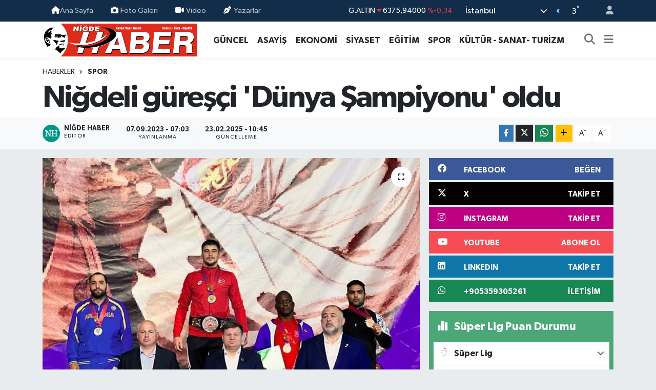

--- FILE ---
content_type: text/html; charset=UTF-8
request_url: https://www.nigdehaber.com.tr/nigdeli-guresci-dunya-sampiyonu
body_size: 25592
content:
<!DOCTYPE html>
<html lang="tr" data-theme="flow">
<head>
<link rel="dns-prefetch" href="//www.nigdehaber.com.tr">
<link rel="dns-prefetch" href="//nigdehabercomtr.teimg.com">
<link rel="dns-prefetch" href="//static.tebilisim.com">
<link rel="dns-prefetch" href="//www.googletagmanager.com">
<link rel="dns-prefetch" href="//www.facebook.com">
<link rel="dns-prefetch" href="//www.twitter.com">
<link rel="dns-prefetch" href="//www.instagram.com">
<link rel="dns-prefetch" href="//www.linkedin.com">
<link rel="dns-prefetch" href="//www.youtube.com">
<link rel="dns-prefetch" href="//api.whatsapp.com">
<link rel="dns-prefetch" href="//www.w3.org">
<link rel="dns-prefetch" href="//x.com">
<link rel="dns-prefetch" href="//pinterest.com">
<link rel="dns-prefetch" href="//t.me">
<link rel="dns-prefetch" href="//facebook.com">
<link rel="dns-prefetch" href="//media.api-sports.io">
<link rel="dns-prefetch" href="//tebilisim.com">
<link rel="dns-prefetch" href="//twitter.com">

    <meta charset="utf-8">
<title>Niğdeli güreşçi &#039;Dünya Şampiyonu&#039; oldu - Niğde Haber Gazetesi</title>
<link rel="canonical" href="https://www.nigdehaber.com.tr/nigdeli-guresci-dunya-sampiyonu">
<meta name="viewport" content="width=device-width,initial-scale=1">
<meta name="X-UA-Compatible" content="IE=edge">
<meta name="robots" content="max-image-preview:large">
<meta name="theme-color" content="#122d4a">
<meta name="title" content="Niğdeli güreşçi &#039;Dünya Şampiyonu&#039; oldu">
<meta name="articleSection" content="news">
<meta name="datePublished" content="2023-09-07T07:03:00+03:00">
<meta name="dateModified" content="2025-02-23T10:45:07+03:00">
<meta name="articleAuthor" content="Niğde Haber">
<meta name="author" content="Niğde Haber">
<link rel="amphtml" href="https://www.nigdehaber.com.tr/nigdeli-guresci-dunya-sampiyonu/amp">
<meta property="og:site_name" content="Niğde Haber Gazetesi">
<meta property="og:title" content="Niğdeli güreşçi &#039;Dünya Şampiyonu&#039; oldu">
<meta property="og:description" content="">
<meta property="og:url" content="https://www.nigdehaber.com.tr/nigdeli-guresci-dunya-sampiyonu">
<meta property="og:image" content="https://nigdehabercomtr.teimg.com/nigdehaber-com-tr/uploads/2023/09/1-32.jpg">
<meta property="og:type" content="article">
<meta property="og:article:published_time" content="2023-09-07T07:03:00+03:00">
<meta property="og:article:modified_time" content="2025-02-23T10:45:07+03:00">
<meta name="twitter:card" content="summary_large_image">
<meta name="twitter:site" content="@nigde_haber">
<meta name="twitter:title" content="Niğdeli güreşçi &#039;Dünya Şampiyonu&#039; oldu">
<meta name="twitter:description" content="">
<meta name="twitter:image" content="https://nigdehabercomtr.teimg.com/nigdehaber-com-tr/uploads/2023/09/1-32.jpg">
<meta name="twitter:url" content="https://www.nigdehaber.com.tr/nigdeli-guresci-dunya-sampiyonu">
<link rel="shortcut icon" type="image/x-icon" href="https://nigdehabercomtr.teimg.com/nigdehaber-com-tr/uploads/2023/07/587fb3a05e.jpg">
<link rel="manifest" href="https://www.nigdehaber.com.tr/manifest.json?v=6.6.4" />
<link rel="preload" href="https://static.tebilisim.com/flow/assets/css/font-awesome/fa-solid-900.woff2" as="font" type="font/woff2" crossorigin />
<link rel="preload" href="https://static.tebilisim.com/flow/assets/css/font-awesome/fa-brands-400.woff2" as="font" type="font/woff2" crossorigin />
<link rel="preload" href="https://static.tebilisim.com/flow/assets/css/weather-icons/font/weathericons-regular-webfont.woff2" as="font" type="font/woff2" crossorigin />
<link rel="preload" href="https://static.tebilisim.com/flow/vendor/te/fonts/gibson/Gibson-Bold.woff2" as="font" type="font/woff2" crossorigin />
<link rel="preload" href="https://static.tebilisim.com/flow/vendor/te/fonts/gibson/Gibson-BoldItalic.woff2" as="font" type="font/woff2" crossorigin />
<link rel="preload" href="https://static.tebilisim.com/flow/vendor/te/fonts/gibson/Gibson-Italic.woff2" as="font" type="font/woff2" crossorigin />
<link rel="preload" href="https://static.tebilisim.com/flow/vendor/te/fonts/gibson/Gibson-Light.woff2" as="font" type="font/woff2" crossorigin />
<link rel="preload" href="https://static.tebilisim.com/flow/vendor/te/fonts/gibson/Gibson-LightItalic.woff2" as="font" type="font/woff2" crossorigin />
<link rel="preload" href="https://static.tebilisim.com/flow/vendor/te/fonts/gibson/Gibson-SemiBold.woff2" as="font" type="font/woff2" crossorigin />
<link rel="preload" href="https://static.tebilisim.com/flow/vendor/te/fonts/gibson/Gibson-SemiBoldItalic.woff2" as="font" type="font/woff2" crossorigin />
<link rel="preload" href="https://static.tebilisim.com/flow/vendor/te/fonts/gibson/Gibson.woff2" as="font" type="font/woff2" crossorigin />


<link rel="preload" as="style" href="https://static.tebilisim.com/flow/vendor/te/fonts/gibson.css?v=6.6.4">
<link rel="stylesheet" href="https://static.tebilisim.com/flow/vendor/te/fonts/gibson.css?v=6.6.4">

<style>:root {
        --te-link-color: #333;
        --te-link-hover-color: #000;
        --te-font: "Gibson";
        --te-secondary-font: "Gibson";
        --te-h1-font-size: 60px;
        --te-color: #122d4a;
        --te-hover-color: #194c82;
        --mm-ocd-width: 85%!important; /*  Mobil Menü Genişliği */
        --swiper-theme-color: var(--te-color)!important;
        --header-13-color: #ffc107;
    }</style><link rel="preload" as="style" href="https://static.tebilisim.com/flow/assets/vendor/bootstrap/css/bootstrap.min.css?v=6.6.4">
<link rel="stylesheet" href="https://static.tebilisim.com/flow/assets/vendor/bootstrap/css/bootstrap.min.css?v=6.6.4">
<link rel="preload" as="style" href="https://static.tebilisim.com/flow/assets/css/app6.6.4.min.css">
<link rel="stylesheet" href="https://static.tebilisim.com/flow/assets/css/app6.6.4.min.css">



<script type="application/ld+json">{"@context":"https:\/\/schema.org","@type":"WebSite","url":"https:\/\/www.nigdehaber.com.tr","potentialAction":{"@type":"SearchAction","target":"https:\/\/www.nigdehaber.com.tr\/arama?q={query}","query-input":"required name=query"}}</script>

<script type="application/ld+json">{"@context":"https:\/\/schema.org","@type":"NewsMediaOrganization","url":"https:\/\/www.nigdehaber.com.tr","name":"Ni\u011fde Haber, Ni\u011fde Haber Gazetesi, Ni\u011fde gazete","logo":"https:\/\/nigdehabercomtr.teimg.com\/nigdehaber-com-tr\/uploads\/2023\/07\/nigde-haber-logo-svg.svg","sameAs":["https:\/\/www.facebook.com\/nigdehabergazetesi","https:\/\/www.twitter.com\/nigde_haber","https:\/\/www.linkedin.com\/in\/nigdehaber\/","https:\/\/www.youtube.com\/https:\/\/www.youtube.com\/channel\/UC0GcR6ZwxNG2QQQd1Gi02Aw","https:\/\/www.instagram.com\/nigdehabergazetesi"]}</script>

<script type="application/ld+json">{"@context":"https:\/\/schema.org","@graph":[{"@type":"SiteNavigationElement","name":"Ana Sayfa","url":"https:\/\/www.nigdehaber.com.tr","@id":"https:\/\/www.nigdehaber.com.tr"},{"@type":"SiteNavigationElement","name":"EKONOM\u0130","url":"https:\/\/www.nigdehaber.com.tr\/ekonomi","@id":"https:\/\/www.nigdehaber.com.tr\/ekonomi"},{"@type":"SiteNavigationElement","name":"G\u00dcNCEL","url":"https:\/\/www.nigdehaber.com.tr\/guncel","@id":"https:\/\/www.nigdehaber.com.tr\/guncel"},{"@type":"SiteNavigationElement","name":"S\u0130YASET","url":"https:\/\/www.nigdehaber.com.tr\/siyaset","@id":"https:\/\/www.nigdehaber.com.tr\/siyaset"},{"@type":"SiteNavigationElement","name":"SPOR","url":"https:\/\/www.nigdehaber.com.tr\/spor","@id":"https:\/\/www.nigdehaber.com.tr\/spor"},{"@type":"SiteNavigationElement","name":"E\u011e\u0130T\u0130M","url":"https:\/\/www.nigdehaber.com.tr\/egitim","@id":"https:\/\/www.nigdehaber.com.tr\/egitim"},{"@type":"SiteNavigationElement","name":"D\u00dcNYA","url":"https:\/\/www.nigdehaber.com.tr\/dunya","@id":"https:\/\/www.nigdehaber.com.tr\/dunya"},{"@type":"SiteNavigationElement","name":"SA\u011eLIK","url":"https:\/\/www.nigdehaber.com.tr\/saglik","@id":"https:\/\/www.nigdehaber.com.tr\/saglik"},{"@type":"SiteNavigationElement","name":"TEKNOLOJ\u0130","url":"https:\/\/www.nigdehaber.com.tr\/teknoloji","@id":"https:\/\/www.nigdehaber.com.tr\/teknoloji"},{"@type":"SiteNavigationElement","name":"YA\u015eAM","url":"https:\/\/www.nigdehaber.com.tr\/yasam","@id":"https:\/\/www.nigdehaber.com.tr\/yasam"},{"@type":"SiteNavigationElement","name":"K\u00dcLT\u00dcR - SANAT- TUR\u0130ZM","url":"https:\/\/www.nigdehaber.com.tr\/kultur-sanat-turizm","@id":"https:\/\/www.nigdehaber.com.tr\/kultur-sanat-turizm"},{"@type":"SiteNavigationElement","name":"YEREL","url":"https:\/\/www.nigdehaber.com.tr\/yerel","@id":"https:\/\/www.nigdehaber.com.tr\/yerel"},{"@type":"SiteNavigationElement","name":"D\u0130\u011eER","url":"https:\/\/www.nigdehaber.com.tr\/diger","@id":"https:\/\/www.nigdehaber.com.tr\/diger"},{"@type":"SiteNavigationElement","name":"R\u00d6PORTAJ","url":"https:\/\/www.nigdehaber.com.tr\/roportaj","@id":"https:\/\/www.nigdehaber.com.tr\/roportaj"},{"@type":"SiteNavigationElement","name":"2015 SE\u00c7\u0130MLER","url":"https:\/\/www.nigdehaber.com.tr\/2015-secimler","@id":"https:\/\/www.nigdehaber.com.tr\/2015-secimler"},{"@type":"SiteNavigationElement","name":"B\u0130YOGRAF\u0130","url":"https:\/\/www.nigdehaber.com.tr\/biyografi","@id":"https:\/\/www.nigdehaber.com.tr\/biyografi"},{"@type":"SiteNavigationElement","name":"YA\u015eAM KO\u00c7U ","url":"https:\/\/www.nigdehaber.com.tr\/yasam-kocu","@id":"https:\/\/www.nigdehaber.com.tr\/yasam-kocu"},{"@type":"SiteNavigationElement","name":"ASAY\u0130\u015e ","url":"https:\/\/www.nigdehaber.com.tr\/asayis","@id":"https:\/\/www.nigdehaber.com.tr\/asayis"},{"@type":"SiteNavigationElement","name":"YA\u015eAM","url":"https:\/\/www.nigdehaber.com.tr\/yasam-1","@id":"https:\/\/www.nigdehaber.com.tr\/yasam-1"},{"@type":"SiteNavigationElement","name":"TARIM","url":"https:\/\/www.nigdehaber.com.tr\/tarim","@id":"https:\/\/www.nigdehaber.com.tr\/tarim"},{"@type":"SiteNavigationElement","name":"ULUKI\u015eLA","url":"https:\/\/www.nigdehaber.com.tr\/ulukisla","@id":"https:\/\/www.nigdehaber.com.tr\/ulukisla"},{"@type":"SiteNavigationElement","name":"BOR","url":"https:\/\/www.nigdehaber.com.tr\/bor","@id":"https:\/\/www.nigdehaber.com.tr\/bor"},{"@type":"SiteNavigationElement","name":"ALTUNH\u0130SAR","url":"https:\/\/www.nigdehaber.com.tr\/altunhisar","@id":"https:\/\/www.nigdehaber.com.tr\/altunhisar"},{"@type":"SiteNavigationElement","name":"\u00c7AMARDI","url":"https:\/\/www.nigdehaber.com.tr\/camardi","@id":"https:\/\/www.nigdehaber.com.tr\/camardi"},{"@type":"SiteNavigationElement","name":"\u00c7\u0130FTL\u0130K","url":"https:\/\/www.nigdehaber.com.tr\/ciftlik","@id":"https:\/\/www.nigdehaber.com.tr\/ciftlik"},{"@type":"SiteNavigationElement","name":"RESM\u0130 \u0130LAN","url":"https:\/\/www.nigdehaber.com.tr\/resmi-ilan","@id":"https:\/\/www.nigdehaber.com.tr\/resmi-ilan"},{"@type":"SiteNavigationElement","name":"E - GAZETE","url":"https:\/\/www.nigdehaber.com.tr\/e-gazete","@id":"https:\/\/www.nigdehaber.com.tr\/e-gazete"},{"@type":"SiteNavigationElement","name":"\u0130leti\u015fim","url":"https:\/\/www.nigdehaber.com.tr\/iletisim","@id":"https:\/\/www.nigdehaber.com.tr\/iletisim"},{"@type":"SiteNavigationElement","name":"Gizlilik S\u00f6zle\u015fmesi","url":"https:\/\/www.nigdehaber.com.tr\/gizlilik-sozlesmesi","@id":"https:\/\/www.nigdehaber.com.tr\/gizlilik-sozlesmesi"},{"@type":"SiteNavigationElement","name":"Yazarlar","url":"https:\/\/www.nigdehaber.com.tr\/yazarlar","@id":"https:\/\/www.nigdehaber.com.tr\/yazarlar"},{"@type":"SiteNavigationElement","name":"Foto Galeri","url":"https:\/\/www.nigdehaber.com.tr\/foto-galeri","@id":"https:\/\/www.nigdehaber.com.tr\/foto-galeri"},{"@type":"SiteNavigationElement","name":"Video Galeri","url":"https:\/\/www.nigdehaber.com.tr\/video","@id":"https:\/\/www.nigdehaber.com.tr\/video"},{"@type":"SiteNavigationElement","name":"Biyografiler","url":"https:\/\/www.nigdehaber.com.tr\/biyografi","@id":"https:\/\/www.nigdehaber.com.tr\/biyografi"},{"@type":"SiteNavigationElement","name":"Vefatlar","url":"https:\/\/www.nigdehaber.com.tr\/vefat","@id":"https:\/\/www.nigdehaber.com.tr\/vefat"},{"@type":"SiteNavigationElement","name":"R\u00f6portajlar","url":"https:\/\/www.nigdehaber.com.tr\/roportaj","@id":"https:\/\/www.nigdehaber.com.tr\/roportaj"},{"@type":"SiteNavigationElement","name":"Anketler","url":"https:\/\/www.nigdehaber.com.tr\/anketler","@id":"https:\/\/www.nigdehaber.com.tr\/anketler"},{"@type":"SiteNavigationElement","name":"Cibitoke Bug\u00fcn, Yar\u0131n ve 1 Haftal\u0131k Hava Durumu Tahmini","url":"https:\/\/www.nigdehaber.com.tr\/cibitoke-hava-durumu","@id":"https:\/\/www.nigdehaber.com.tr\/cibitoke-hava-durumu"},{"@type":"SiteNavigationElement","name":"Cibitoke Namaz Vakitleri","url":"https:\/\/www.nigdehaber.com.tr\/cibitoke-namaz-vakitleri","@id":"https:\/\/www.nigdehaber.com.tr\/cibitoke-namaz-vakitleri"},{"@type":"SiteNavigationElement","name":"Puan Durumu ve Fikst\u00fcr","url":"https:\/\/www.nigdehaber.com.tr\/futbol\/st-super-lig-puan-durumu-ve-fikstur","@id":"https:\/\/www.nigdehaber.com.tr\/futbol\/st-super-lig-puan-durumu-ve-fikstur"}]}</script>

<script type="application/ld+json">{"@context":"https:\/\/schema.org","@type":"BreadcrumbList","itemListElement":[{"@type":"ListItem","position":1,"item":{"@type":"Thing","@id":"https:\/\/www.nigdehaber.com.tr","name":"Haberler"}}]}</script>
<script type="application/ld+json">{"@context":"https:\/\/schema.org","@type":"NewsArticle","headline":"Ni\u011fdeli g\u00fcre\u015f\u00e7i 'D\u00fcnya \u015eampiyonu' oldu","articleSection":"SPOR","dateCreated":"2023-09-07T07:03:00+03:00","datePublished":"2023-09-07T07:03:00+03:00","dateModified":"2025-02-23T10:45:07+03:00","wordCount":126,"genre":"news","mainEntityOfPage":{"@type":"WebPage","@id":"https:\/\/www.nigdehaber.com.tr\/nigdeli-guresci-dunya-sampiyonu"},"articleBody":"<p>K\u0131rg\u0131zistan'da d\u00fczenlenen D\u00fcnya G\u00fcre\u015f \u015eampiyonas\u0131nda Ni\u011fdeli g\u00fcre\u015f\u00e7i Ahmet Talha Kacur d\u00fcnya \u015fampiyonu oldu.&nbsp;<br \/>\r\n2-12 Eyl\u00fcl tarihleri aras\u0131nda K\u0131rg\u0131zistan'\u0131n&nbsp;ba\u015fkenti Bi\u015fkek'te d\u00fczenlenen i\u015fitme engelli D\u00fcnya G\u00fcre\u015f \u015eampiyonas\u0131nda 87 kiloda g\u00fcre\u015fen Ni\u011fdeli sporcu Ahmet Talha Kacur final ma\u00e7\u0131nda Ermeni rakibini yenerek 2'nci kez d\u00fcnya \u015fampiyonu oldu. Kacur'un \u015fampiyonlu\u011fu Ni\u011fde'de b\u00fcy\u00fck sevin\u00e7 ya\u015fat\u0131rken, bir\u00e7ok ki\u015fi sosyal medya hesaplar\u0131ndan&nbsp;\u015fampiyon g\u00fcre\u015f\u00e7inin payla\u015f\u0131mlar\u0131n\u0131 yapt\u0131. Ni\u011fde Haber Gazetesi olarak \u015fampiyon g\u00fcre\u015f\u00e7imiz Ahnet Talha Kacur'u tebrik eder, ba\u015far\u0131lar\u0131n\u0131n devam\u0131n\u0131 dileriz.<br \/>\r\n<strong>(Dahi GED\u0130K)<br \/>\r\n<br \/>\r\n<img alt=\"\" src=\"https:\/\/nigdehabercomtr.teimg.com\/nigdehaber-com-tr\/uploads\/2023\/09\/2-33.jpg\" style=\"width: 400px; height: 238px;\" \/><\/strong><\/p>","inLanguage":"tr-TR","keywords":[],"image":{"@type":"ImageObject","url":"https:\/\/nigdehabercomtr.teimg.com\/crop\/1280x720\/nigdehaber-com-tr\/uploads\/2023\/09\/1-32.jpg","width":"1280","height":"720","caption":"Ni\u011fdeli g\u00fcre\u015f\u00e7i 'D\u00fcnya \u015eampiyonu' oldu"},"publishingPrinciples":"https:\/\/www.nigdehaber.com.tr\/gizlilik-sozlesmesi","isFamilyFriendly":"http:\/\/schema.org\/True","isAccessibleForFree":"http:\/\/schema.org\/True","publisher":{"@type":"Organization","name":"Ni\u011fde Haber, Ni\u011fde Haber Gazetesi, Ni\u011fde gazete","image":"https:\/\/nigdehabercomtr.teimg.com\/nigdehaber-com-tr\/uploads\/2023\/07\/nigde-haber-logo-svg.svg","logo":{"@type":"ImageObject","url":"https:\/\/nigdehabercomtr.teimg.com\/nigdehaber-com-tr\/uploads\/2023\/07\/nigde-haber-logo-svg.svg","width":"640","height":"375"}},"author":{"@type":"Person","name":"Ni\u011fde Haber","honorificPrefix":"","jobTitle":"","url":null}}</script>









<script async data-cfasync="false"
	src="https://www.googletagmanager.com/gtag/js?id=G-815M9GDBNG"></script>
<script data-cfasync="false">
	window.dataLayer = window.dataLayer || [];
	  function gtag(){dataLayer.push(arguments);}
	  gtag('js', new Date());
	  gtag('config', 'G-815M9GDBNG');
</script>




</head>




<body class="d-flex flex-column min-vh-100">

    
    

    <header class="header-4">
    <div class="top-header d-none d-lg-block">
        <div class="container">
            <div class="d-flex justify-content-between align-items-center">

                <ul  class="top-menu nav small sticky-top">
        <li class="nav-item   ">
        <a href="https://www.nigdehaber.com.tr" class="nav-link pe-3" target="_self" title="Ana Sayfa"><i class="fa fa-home text-light mr-1"></i>Ana Sayfa</a>
        
    </li>
        <li class="nav-item   ">
        <a href="/foto-galeri" class="nav-link pe-3" target="_self" title="Foto Galeri"><i class="fa fa-camera me-1 text-light mr-1"></i>Foto Galeri</a>
        
    </li>
        <li class="nav-item   ">
        <a href="/video" class="nav-link pe-3" target="_self" title="Video"><i class="fa fa-video me-1 text-light mr-1"></i>Video</a>
        
    </li>
        <li class="nav-item   ">
        <a href="/yazarlar" class="nav-link pe-3" target="_self" title="Yazarlar"><i class="fa fa-pen-nib me-1 text-light mr-1"></i>Yazarlar</a>
        
    </li>
    </ul>


                                    <div class="position-relative overflow-hidden ms-auto text-end" style="height: 36px;">
                        <!-- PİYASALAR -->
        <div class="newsticker mini small">
        <ul class="newsticker__list list-unstyled" data-header="4">
            <li class="newsticker__item col dolar">DOLAR
                <span class="text-success"><i class="fa fa-caret-up"></i></span>
                <span class="value">43,28400</span>
                <span class="text-success">%0.21</span>
            </li>
            <li class="newsticker__item col euro">EURO
                <span class="text-danger"><i class="fa fa-caret-up"></i></span>
                <span class="value">50,20320</span>
                <span class="text-danger">%-0.1</span>
            </li>
            <li class="newsticker__item col euro">STERLİN
                <span class="text-success"><i class="fa fa-caret-up"></i></span>
                <span class="value">57,93200</span>
                <span class="text-success">%0.02</span>
            </li>
            <li class="newsticker__item col altin">G.ALTIN
                <span class="text-danger"><i class="fa fa-caret-down"></i></span>
                <span class="value">6375,94000</span>
                <span class="text-danger">%-0.34</span>
            </li>
            <li class="newsticker__item col bist">BİST100
                <span class="text-success"><i class="fa fa-caret-up"></i></span>
                <span class="value">12.669,00</span>
                <span class="text-success">%170</span>
            </li>
            <li class="newsticker__item col btc">BITCOIN
                <span class="text-danger"><i class="fa fa-caret-down"></i></span>
                <span class="value">94.792,74</span>
                <span class="text-danger">%-1.96</span>
            </li>
        </ul>
    </div>
    

                    </div>
                    <div class="d-flex justify-content-end align-items-center text-light ms-4 weather-widget mini">
                        <!-- HAVA DURUMU -->

<input type="hidden" name="widget_setting_weathercity" value="38.09930860,34.68565090" />

            <div class="weather d-none d-xl-block me-2" data-header="4">
            <div class="custom-selectbox text-white" onclick="toggleDropdown(this)" style="width: 100%">
    <div class="d-flex justify-content-between align-items-center">
        <span style="">İstanbul</span>
        <i class="fas fa-chevron-down" style="font-size: 14px"></i>
    </div>
    <ul class="bg-white text-dark overflow-widget" style="min-height: 100px; max-height: 300px">
                        <li>
            <a href="https://www.nigdehaber.com.tr/adana-hava-durumu" title="Adana Hava Durumu" class="text-dark">
                Adana
            </a>
        </li>
                        <li>
            <a href="https://www.nigdehaber.com.tr/adiyaman-hava-durumu" title="Adıyaman Hava Durumu" class="text-dark">
                Adıyaman
            </a>
        </li>
                        <li>
            <a href="https://www.nigdehaber.com.tr/afyonkarahisar-hava-durumu" title="Afyonkarahisar Hava Durumu" class="text-dark">
                Afyonkarahisar
            </a>
        </li>
                        <li>
            <a href="https://www.nigdehaber.com.tr/agri-hava-durumu" title="Ağrı Hava Durumu" class="text-dark">
                Ağrı
            </a>
        </li>
                        <li>
            <a href="https://www.nigdehaber.com.tr/aksaray-hava-durumu" title="Aksaray Hava Durumu" class="text-dark">
                Aksaray
            </a>
        </li>
                        <li>
            <a href="https://www.nigdehaber.com.tr/amasya-hava-durumu" title="Amasya Hava Durumu" class="text-dark">
                Amasya
            </a>
        </li>
                        <li>
            <a href="https://www.nigdehaber.com.tr/ankara-hava-durumu" title="Ankara Hava Durumu" class="text-dark">
                Ankara
            </a>
        </li>
                        <li>
            <a href="https://www.nigdehaber.com.tr/antalya-hava-durumu" title="Antalya Hava Durumu" class="text-dark">
                Antalya
            </a>
        </li>
                        <li>
            <a href="https://www.nigdehaber.com.tr/ardahan-hava-durumu" title="Ardahan Hava Durumu" class="text-dark">
                Ardahan
            </a>
        </li>
                        <li>
            <a href="https://www.nigdehaber.com.tr/artvin-hava-durumu" title="Artvin Hava Durumu" class="text-dark">
                Artvin
            </a>
        </li>
                        <li>
            <a href="https://www.nigdehaber.com.tr/aydin-hava-durumu" title="Aydın Hava Durumu" class="text-dark">
                Aydın
            </a>
        </li>
                        <li>
            <a href="https://www.nigdehaber.com.tr/balikesir-hava-durumu" title="Balıkesir Hava Durumu" class="text-dark">
                Balıkesir
            </a>
        </li>
                        <li>
            <a href="https://www.nigdehaber.com.tr/bartin-hava-durumu" title="Bartın Hava Durumu" class="text-dark">
                Bartın
            </a>
        </li>
                        <li>
            <a href="https://www.nigdehaber.com.tr/batman-hava-durumu" title="Batman Hava Durumu" class="text-dark">
                Batman
            </a>
        </li>
                        <li>
            <a href="https://www.nigdehaber.com.tr/bayburt-hava-durumu" title="Bayburt Hava Durumu" class="text-dark">
                Bayburt
            </a>
        </li>
                        <li>
            <a href="https://www.nigdehaber.com.tr/bilecik-hava-durumu" title="Bilecik Hava Durumu" class="text-dark">
                Bilecik
            </a>
        </li>
                        <li>
            <a href="https://www.nigdehaber.com.tr/bingol-hava-durumu" title="Bingöl Hava Durumu" class="text-dark">
                Bingöl
            </a>
        </li>
                        <li>
            <a href="https://www.nigdehaber.com.tr/bitlis-hava-durumu" title="Bitlis Hava Durumu" class="text-dark">
                Bitlis
            </a>
        </li>
                        <li>
            <a href="https://www.nigdehaber.com.tr/bolu-hava-durumu" title="Bolu Hava Durumu" class="text-dark">
                Bolu
            </a>
        </li>
                        <li>
            <a href="https://www.nigdehaber.com.tr/burdur-hava-durumu" title="Burdur Hava Durumu" class="text-dark">
                Burdur
            </a>
        </li>
                        <li>
            <a href="https://www.nigdehaber.com.tr/bursa-hava-durumu" title="Bursa Hava Durumu" class="text-dark">
                Bursa
            </a>
        </li>
                        <li>
            <a href="https://www.nigdehaber.com.tr/canakkale-hava-durumu" title="Çanakkale Hava Durumu" class="text-dark">
                Çanakkale
            </a>
        </li>
                        <li>
            <a href="https://www.nigdehaber.com.tr/cankiri-hava-durumu" title="Çankırı Hava Durumu" class="text-dark">
                Çankırı
            </a>
        </li>
                        <li>
            <a href="https://www.nigdehaber.com.tr/corum-hava-durumu" title="Çorum Hava Durumu" class="text-dark">
                Çorum
            </a>
        </li>
                        <li>
            <a href="https://www.nigdehaber.com.tr/denizli-hava-durumu" title="Denizli Hava Durumu" class="text-dark">
                Denizli
            </a>
        </li>
                        <li>
            <a href="https://www.nigdehaber.com.tr/diyarbakir-hava-durumu" title="Diyarbakır Hava Durumu" class="text-dark">
                Diyarbakır
            </a>
        </li>
                        <li>
            <a href="https://www.nigdehaber.com.tr/duzce-hava-durumu" title="Düzce Hava Durumu" class="text-dark">
                Düzce
            </a>
        </li>
                        <li>
            <a href="https://www.nigdehaber.com.tr/edirne-hava-durumu" title="Edirne Hava Durumu" class="text-dark">
                Edirne
            </a>
        </li>
                        <li>
            <a href="https://www.nigdehaber.com.tr/elazig-hava-durumu" title="Elazığ Hava Durumu" class="text-dark">
                Elazığ
            </a>
        </li>
                        <li>
            <a href="https://www.nigdehaber.com.tr/erzincan-hava-durumu" title="Erzincan Hava Durumu" class="text-dark">
                Erzincan
            </a>
        </li>
                        <li>
            <a href="https://www.nigdehaber.com.tr/erzurum-hava-durumu" title="Erzurum Hava Durumu" class="text-dark">
                Erzurum
            </a>
        </li>
                        <li>
            <a href="https://www.nigdehaber.com.tr/eskisehir-hava-durumu" title="Eskişehir Hava Durumu" class="text-dark">
                Eskişehir
            </a>
        </li>
                        <li>
            <a href="https://www.nigdehaber.com.tr/gaziantep-hava-durumu" title="Gaziantep Hava Durumu" class="text-dark">
                Gaziantep
            </a>
        </li>
                        <li>
            <a href="https://www.nigdehaber.com.tr/giresun-hava-durumu" title="Giresun Hava Durumu" class="text-dark">
                Giresun
            </a>
        </li>
                        <li>
            <a href="https://www.nigdehaber.com.tr/gumushane-hava-durumu" title="Gümüşhane Hava Durumu" class="text-dark">
                Gümüşhane
            </a>
        </li>
                        <li>
            <a href="https://www.nigdehaber.com.tr/hakkari-hava-durumu" title="Hakkâri Hava Durumu" class="text-dark">
                Hakkâri
            </a>
        </li>
                        <li>
            <a href="https://www.nigdehaber.com.tr/hatay-hava-durumu" title="Hatay Hava Durumu" class="text-dark">
                Hatay
            </a>
        </li>
                        <li>
            <a href="https://www.nigdehaber.com.tr/igdir-hava-durumu" title="Iğdır Hava Durumu" class="text-dark">
                Iğdır
            </a>
        </li>
                        <li>
            <a href="https://www.nigdehaber.com.tr/isparta-hava-durumu" title="Isparta Hava Durumu" class="text-dark">
                Isparta
            </a>
        </li>
                        <li>
            <a href="https://www.nigdehaber.com.tr/istanbul-hava-durumu" title="İstanbul Hava Durumu" class="text-dark">
                İstanbul
            </a>
        </li>
                        <li>
            <a href="https://www.nigdehaber.com.tr/izmir-hava-durumu" title="İzmir Hava Durumu" class="text-dark">
                İzmir
            </a>
        </li>
                        <li>
            <a href="https://www.nigdehaber.com.tr/kahramanmaras-hava-durumu" title="Kahramanmaraş Hava Durumu" class="text-dark">
                Kahramanmaraş
            </a>
        </li>
                        <li>
            <a href="https://www.nigdehaber.com.tr/karabuk-hava-durumu" title="Karabük Hava Durumu" class="text-dark">
                Karabük
            </a>
        </li>
                        <li>
            <a href="https://www.nigdehaber.com.tr/karaman-hava-durumu" title="Karaman Hava Durumu" class="text-dark">
                Karaman
            </a>
        </li>
                        <li>
            <a href="https://www.nigdehaber.com.tr/kars-hava-durumu" title="Kars Hava Durumu" class="text-dark">
                Kars
            </a>
        </li>
                        <li>
            <a href="https://www.nigdehaber.com.tr/kastamonu-hava-durumu" title="Kastamonu Hava Durumu" class="text-dark">
                Kastamonu
            </a>
        </li>
                        <li>
            <a href="https://www.nigdehaber.com.tr/kayseri-hava-durumu" title="Kayseri Hava Durumu" class="text-dark">
                Kayseri
            </a>
        </li>
                        <li>
            <a href="https://www.nigdehaber.com.tr/kilis-hava-durumu" title="Kilis Hava Durumu" class="text-dark">
                Kilis
            </a>
        </li>
                        <li>
            <a href="https://www.nigdehaber.com.tr/kirikkale-hava-durumu" title="Kırıkkale Hava Durumu" class="text-dark">
                Kırıkkale
            </a>
        </li>
                        <li>
            <a href="https://www.nigdehaber.com.tr/kirklareli-hava-durumu" title="Kırklareli Hava Durumu" class="text-dark">
                Kırklareli
            </a>
        </li>
                        <li>
            <a href="https://www.nigdehaber.com.tr/kirsehir-hava-durumu" title="Kırşehir Hava Durumu" class="text-dark">
                Kırşehir
            </a>
        </li>
                        <li>
            <a href="https://www.nigdehaber.com.tr/kocaeli-hava-durumu" title="Kocaeli Hava Durumu" class="text-dark">
                Kocaeli
            </a>
        </li>
                        <li>
            <a href="https://www.nigdehaber.com.tr/konya-hava-durumu" title="Konya Hava Durumu" class="text-dark">
                Konya
            </a>
        </li>
                        <li>
            <a href="https://www.nigdehaber.com.tr/kutahya-hava-durumu" title="Kütahya Hava Durumu" class="text-dark">
                Kütahya
            </a>
        </li>
                        <li>
            <a href="https://www.nigdehaber.com.tr/malatya-hava-durumu" title="Malatya Hava Durumu" class="text-dark">
                Malatya
            </a>
        </li>
                        <li>
            <a href="https://www.nigdehaber.com.tr/manisa-hava-durumu" title="Manisa Hava Durumu" class="text-dark">
                Manisa
            </a>
        </li>
                        <li>
            <a href="https://www.nigdehaber.com.tr/mardin-hava-durumu" title="Mardin Hava Durumu" class="text-dark">
                Mardin
            </a>
        </li>
                        <li>
            <a href="https://www.nigdehaber.com.tr/mersin-hava-durumu" title="Mersin Hava Durumu" class="text-dark">
                Mersin
            </a>
        </li>
                        <li>
            <a href="https://www.nigdehaber.com.tr/mugla-hava-durumu" title="Muğla Hava Durumu" class="text-dark">
                Muğla
            </a>
        </li>
                        <li>
            <a href="https://www.nigdehaber.com.tr/mus-hava-durumu" title="Muş Hava Durumu" class="text-dark">
                Muş
            </a>
        </li>
                        <li>
            <a href="https://www.nigdehaber.com.tr/nevsehir-hava-durumu" title="Nevşehir Hava Durumu" class="text-dark">
                Nevşehir
            </a>
        </li>
                        <li>
            <a href="https://www.nigdehaber.com.tr/nigde-hava-durumu" title="Niğde Hava Durumu" class="text-dark">
                Niğde
            </a>
        </li>
                        <li>
            <a href="https://www.nigdehaber.com.tr/ordu-hava-durumu" title="Ordu Hava Durumu" class="text-dark">
                Ordu
            </a>
        </li>
                        <li>
            <a href="https://www.nigdehaber.com.tr/osmaniye-hava-durumu" title="Osmaniye Hava Durumu" class="text-dark">
                Osmaniye
            </a>
        </li>
                        <li>
            <a href="https://www.nigdehaber.com.tr/rize-hava-durumu" title="Rize Hava Durumu" class="text-dark">
                Rize
            </a>
        </li>
                        <li>
            <a href="https://www.nigdehaber.com.tr/sakarya-hava-durumu" title="Sakarya Hava Durumu" class="text-dark">
                Sakarya
            </a>
        </li>
                        <li>
            <a href="https://www.nigdehaber.com.tr/samsun-hava-durumu" title="Samsun Hava Durumu" class="text-dark">
                Samsun
            </a>
        </li>
                        <li>
            <a href="https://www.nigdehaber.com.tr/sanliurfa-hava-durumu" title="Şanlıurfa Hava Durumu" class="text-dark">
                Şanlıurfa
            </a>
        </li>
                        <li>
            <a href="https://www.nigdehaber.com.tr/siirt-hava-durumu" title="Siirt Hava Durumu" class="text-dark">
                Siirt
            </a>
        </li>
                        <li>
            <a href="https://www.nigdehaber.com.tr/sinop-hava-durumu" title="Sinop Hava Durumu" class="text-dark">
                Sinop
            </a>
        </li>
                        <li>
            <a href="https://www.nigdehaber.com.tr/sivas-hava-durumu" title="Sivas Hava Durumu" class="text-dark">
                Sivas
            </a>
        </li>
                        <li>
            <a href="https://www.nigdehaber.com.tr/sirnak-hava-durumu" title="Şırnak Hava Durumu" class="text-dark">
                Şırnak
            </a>
        </li>
                        <li>
            <a href="https://www.nigdehaber.com.tr/tekirdag-hava-durumu" title="Tekirdağ Hava Durumu" class="text-dark">
                Tekirdağ
            </a>
        </li>
                        <li>
            <a href="https://www.nigdehaber.com.tr/tokat-hava-durumu" title="Tokat Hava Durumu" class="text-dark">
                Tokat
            </a>
        </li>
                        <li>
            <a href="https://www.nigdehaber.com.tr/trabzon-hava-durumu" title="Trabzon Hava Durumu" class="text-dark">
                Trabzon
            </a>
        </li>
                        <li>
            <a href="https://www.nigdehaber.com.tr/tunceli-hava-durumu" title="Tunceli Hava Durumu" class="text-dark">
                Tunceli
            </a>
        </li>
                        <li>
            <a href="https://www.nigdehaber.com.tr/usak-hava-durumu" title="Uşak Hava Durumu" class="text-dark">
                Uşak
            </a>
        </li>
                        <li>
            <a href="https://www.nigdehaber.com.tr/van-hava-durumu" title="Van Hava Durumu" class="text-dark">
                Van
            </a>
        </li>
                        <li>
            <a href="https://www.nigdehaber.com.tr/yalova-hava-durumu" title="Yalova Hava Durumu" class="text-dark">
                Yalova
            </a>
        </li>
                        <li>
            <a href="https://www.nigdehaber.com.tr/yozgat-hava-durumu" title="Yozgat Hava Durumu" class="text-dark">
                Yozgat
            </a>
        </li>
                        <li>
            <a href="https://www.nigdehaber.com.tr/zonguldak-hava-durumu" title="Zonguldak Hava Durumu" class="text-dark">
                Zonguldak
            </a>
        </li>
            </ul>
</div>

        </div>
        <div class="d-none d-xl-block" data-header="4">
            <span class="lead me-2">
                <img src="//cdn.weatherapi.com/weather/64x64/night/113.png" class="condition" width="26" height="26" alt="3" />
            </span>
            <span class="degree text-white">3</span><sup class="text-white">°</sup>
        </div>
    
<div data-location='{"city":"TUXX0014"}' class="d-none"></div>


                    </div>
                                <ul class="nav ms-4">
                    <li class="nav-item ms-2"><a class="nav-link pe-0" href="/member/login" title="Üyelik Girişi" target="_blank"><i class="fa fa-user"></i></a></li>
                </ul>
            </div>
        </div>
    </div>
    <nav class="main-menu navbar navbar-expand-lg bg-white shadow-sm py-1">
        <div class="container">
            <div class="d-lg-none">
                <a href="#menu" title="Ana Menü"><i class="fa fa-bars fa-lg"></i></a>
            </div>
            <div>
                                <a class="navbar-brand me-0" href="/" title="Niğde Haber Gazetesi">
                    <img src="https://nigdehabercomtr.teimg.com/nigdehaber-com-tr/uploads/2023/07/nigde-haber-logo-svg.svg" alt="Niğde Haber Gazetesi" width="302" height="40" class="light-mode img-fluid flow-logo">
<img src="https://nigdehabercomtr.teimg.com/nigdehaber-com-tr/uploads/2023/07/nigde-haber-logo-svg.svg" alt="Niğde Haber Gazetesi" width="302" height="40" class="dark-mode img-fluid flow-logo d-none">

                </a>
                            </div>
            <div class="d-none d-lg-block">
                <ul  class="nav fw-semibold">
        <li class="nav-item   ">
        <a href="/guncel" class="nav-link nav-link text-dark" target="_self" title="GÜNCEL">GÜNCEL</a>
        
    </li>
        <li class="nav-item   ">
        <a href="/asayis" class="nav-link nav-link text-dark" target="_self" title="ASAYİŞ ">ASAYİŞ </a>
        
    </li>
        <li class="nav-item   ">
        <a href="/ekonomi" class="nav-link nav-link text-dark" target="_self" title="EKONOMİ">EKONOMİ</a>
        
    </li>
        <li class="nav-item   ">
        <a href="/siyaset" class="nav-link nav-link text-dark" target="_self" title="SİYASET">SİYASET</a>
        
    </li>
        <li class="nav-item   ">
        <a href="/egitim" class="nav-link nav-link text-dark" target="_self" title="EĞİTİM">EĞİTİM</a>
        
    </li>
        <li class="nav-item   ">
        <a href="/spor" class="nav-link nav-link text-dark" target="_self" title="SPOR">SPOR</a>
        
    </li>
        <li class="nav-item   ">
        <a href="/kultur-sanat-turizm" class="nav-link nav-link text-dark" target="_self" title="KÜLTÜR - SANAT- TURİZM">KÜLTÜR - SANAT- TURİZM</a>
        
    </li>
    </ul>

            </div>
            <ul class="navigation-menu nav d-flex align-items-center">
                <li class="nav-item">
                    <a href="/arama" class="nav-link" title="Ara">
                        <i class="fa fa-search fa-lg text-secondary"></i>
                    </a>
                </li>
                
                <li class="nav-item dropdown d-none d-lg-block position-static">
                    <a class="nav-link p-0 ms-2 text-secondary" data-bs-toggle="dropdown" href="#" aria-haspopup="true" aria-expanded="false" title="Ana Menü"><i class="fa fa-bars fa-lg"></i></a>
                    <div class="mega-menu dropdown-menu dropdown-menu-end text-capitalize shadow-lg border-0 rounded-0">

    <div class="row g-3 small p-3">

                <div class="col">
            <div class="extra-sections bg-light p-3 border">
                <a href="https://www.nigdehaber.com.tr/istanbul-nobetci-eczaneler" title="Nöbetçi Eczaneler" class="d-block border-bottom pb-2 mb-2" target="_self"><i class="fa-solid fa-capsules me-2"></i>Nöbetçi Eczaneler</a>
<a href="https://www.nigdehaber.com.tr/istanbul-hava-durumu" title="Hava Durumu" class="d-block border-bottom pb-2 mb-2" target="_self"><i class="fa-solid fa-cloud-sun me-2"></i>Hava Durumu</a>
<a href="https://www.nigdehaber.com.tr/istanbul-namaz-vakitleri" title="Namaz Vakitleri" class="d-block border-bottom pb-2 mb-2" target="_self"><i class="fa-solid fa-mosque me-2"></i>Namaz Vakitleri</a>
<a href="https://www.nigdehaber.com.tr/istanbul-trafik-durumu" title="Trafik Durumu" class="d-block border-bottom pb-2 mb-2" target="_self"><i class="fa-solid fa-car me-2"></i>Trafik Durumu</a>
<a href="https://www.nigdehaber.com.tr/futbol/super-lig-puan-durumu-ve-fikstur" title="Süper Lig Puan Durumu ve Fikstür" class="d-block border-bottom pb-2 mb-2" target="_self"><i class="fa-solid fa-chart-bar me-2"></i>Süper Lig Puan Durumu ve Fikstür</a>
<a href="https://www.nigdehaber.com.tr/tum-mansetler" title="Tüm Manşetler" class="d-block border-bottom pb-2 mb-2" target="_self"><i class="fa-solid fa-newspaper me-2"></i>Tüm Manşetler</a>
<a href="https://www.nigdehaber.com.tr/sondakika-haberleri" title="Son Dakika Haberleri" class="d-block border-bottom pb-2 mb-2" target="_self"><i class="fa-solid fa-bell me-2"></i>Son Dakika Haberleri</a>

            </div>
        </div>
        
        <div class="col">
        <a href="/video/kategori/sinema" class="d-block border-bottom  pb-2 mb-2" target="_self" title="Sinema">Sinema</a>
            <a href="/video/kategori/genel" class="d-block border-bottom  pb-2 mb-2" target="_self" title="Genel">Genel</a>
            <a href="/video/kategori/hayvanlar-alemi" class="d-block border-bottom  pb-2 mb-2" target="_self" title="Hayvanlar Alemi">Hayvanlar Alemi</a>
            <a href="/video/kategori/fragmanlar" class="d-block border-bottom  pb-2 mb-2" target="_self" title="Fragmanlar">Fragmanlar</a>
            <a href="/video/kategori/muzik" class="d-block border-bottom  pb-2 mb-2" target="_self" title="Müzik">Müzik</a>
            <a href="/foto-galeri/kategori/yasam" class="d-block border-bottom  pb-2 mb-2" target="_self" title="Yaşam">Yaşam</a>
            <a href="/foto-galeri/kategori/magazin" class="d-block  pb-2 mb-2" target="_self" title="Magazin">Magazin</a>
        </div><div class="col">
            <a href="/foto-galeri/kategori/yurdum-insani" class="d-block border-bottom  pb-2 mb-2" target="_self" title="Yurdum İnsanı">Yurdum İnsanı</a>
            <a href="/foto-galeri/kategori/haber-1" class="d-block border-bottom  pb-2 mb-2" target="_self" title="HABER">HABER</a>
            <a href="/foto-galeri/kategori/spor" class="d-block border-bottom  pb-2 mb-2" target="_self" title="Spor">Spor</a>
            <a href="/foto-galeri/kategori/bilim-teknoloji" class="d-block border-bottom  pb-2 mb-2" target="_self" title="Bilim &amp; Teknoloji">Bilim &amp; Teknoloji</a>
            <a href="/foto-galeri/kategori/karikatur" class="d-block border-bottom  pb-2 mb-2" target="_self" title="Karikatür">Karikatür</a>
            <a href="/foto-galeri/kategori/otomobil" class="d-block border-bottom  pb-2 mb-2" target="_self" title="Otomobil">Otomobil</a>
            <a href="/foto-galeri/kategori/komik" class="d-block  pb-2 mb-2" target="_self" title="Komik">Komik</a>
        </div><div class="col">
            <a href="/foto-galeri/kategori/hayvanlar-alemi" class="d-block border-bottom  pb-2 mb-2" target="_self" title="Hayvanlar Alemi">Hayvanlar Alemi</a>
            <a href="/foto-galeri/kategori/mankenler" class="d-block border-bottom  pb-2 mb-2" target="_self" title="Mankenler">Mankenler</a>
            <a href="/foto-galeri/kategori/doga" class="d-block border-bottom  pb-2 mb-2" target="_self" title="Doğa">Doğa</a>
            <a href="/video/kategori/super-yetenek" class="d-block border-bottom  pb-2 mb-2" target="_self" title="Süper Yetenek">Süper Yetenek</a>
            <a href="/ekonomi" class="d-block border-bottom  pb-2 mb-2" target="_self" title="EKONOMİ">EKONOMİ</a>
            <a href="/guncel" class="d-block border-bottom  pb-2 mb-2" target="_self" title="GÜNCEL">GÜNCEL</a>
            <a href="/siyaset" class="d-block  pb-2 mb-2" target="_self" title="SİYASET">SİYASET</a>
        </div><div class="col">
            <a href="/spor" class="d-block border-bottom  pb-2 mb-2" target="_self" title="SPOR">SPOR</a>
            <a href="/egitim" class="d-block border-bottom  pb-2 mb-2" target="_self" title="EĞİTİM">EĞİTİM</a>
            <a href="/dunya" class="d-block border-bottom  pb-2 mb-2" target="_self" title="DÜNYA">DÜNYA</a>
            <a href="/saglik" class="d-block border-bottom  pb-2 mb-2" target="_self" title="SAĞLIK">SAĞLIK</a>
            <a href="/teknoloji" class="d-block border-bottom  pb-2 mb-2" target="_self" title="TEKNOLOJİ">TEKNOLOJİ</a>
            <a href="/yasam" class="d-block border-bottom  pb-2 mb-2" target="_self" title="YAŞAM">YAŞAM</a>
            <a href="/kultur-sanat-turizm" class="d-block  pb-2 mb-2" target="_self" title="KÜLTÜR - SANAT- TURİZM">KÜLTÜR - SANAT- TURİZM</a>
        </div><div class="col">
            <a href="/yerel" class="d-block border-bottom  pb-2 mb-2" target="_self" title="YEREL">YEREL</a>
            <a href="/diger" class="d-block border-bottom  pb-2 mb-2" target="_self" title="DİĞER">DİĞER</a>
            <a href="/roportaj" class="d-block border-bottom  pb-2 mb-2" target="_self" title="RÖPORTAJ">RÖPORTAJ</a>
            <a href="/2015-secimler" class="d-block border-bottom  pb-2 mb-2" target="_self" title="2015 SEÇİMLER">2015 SEÇİMLER</a>
            <a href="/biyografi" class="d-block border-bottom  pb-2 mb-2" target="_self" title="BİYOGRAFİ">BİYOGRAFİ</a>
            <a href="/yasam-kocu" class="d-block border-bottom  pb-2 mb-2" target="_self" title="YAŞAM KOÇU ">YAŞAM KOÇU </a>
            <a href="/asayis" class="d-block  pb-2 mb-2" target="_self" title="ASAYİŞ ">ASAYİŞ </a>
        </div><div class="col">
            <a href="/yasam-1" class="d-block border-bottom  pb-2 mb-2" target="_self" title="YAŞAM">YAŞAM</a>
            <a href="/tarim" class="d-block border-bottom  pb-2 mb-2" target="_self" title="TARIM">TARIM</a>
            <a href="/ulukisla" class="d-block border-bottom  pb-2 mb-2" target="_self" title="ULUKIŞLA">ULUKIŞLA</a>
            <a href="/bor" class="d-block border-bottom  pb-2 mb-2" target="_self" title="BOR">BOR</a>
            <a href="/altunhisar" class="d-block border-bottom  pb-2 mb-2" target="_self" title="ALTUNHİSAR">ALTUNHİSAR</a>
            <a href="/camardi" class="d-block border-bottom  pb-2 mb-2" target="_self" title="ÇAMARDI">ÇAMARDI</a>
            <a href="/ciftlik" class="d-block  pb-2 mb-2" target="_self" title="ÇİFTLİK">ÇİFTLİK</a>
        </div><div class="col">
            <a href="/resmi-ilan" class="d-block border-bottom  pb-2 mb-2" target="_self" title="RESMİ İLAN">RESMİ İLAN</a>
        </div>


    </div>

    <div class="p-3 bg-light">
                <a class="me-3"
            href="https://www.facebook.com/nigdehabergazetesi" target="_blank" rel="nofollow noreferrer noopener"><i class="fab fa-facebook me-2 text-navy"></i> Facebook</a>
                        <a class="me-3"
            href="https://www.twitter.com/nigde_haber" target="_blank" rel="nofollow noreferrer noopener"><i class="fab fa-x-twitter "></i> Twitter</a>
                        <a class="me-3"
            href="https://www.instagram.com/nigdehabergazetesi" target="_blank" rel="nofollow noreferrer noopener"><i class="fab fa-instagram me-2 text-magenta"></i> Instagram</a>
                        <a class="me-3"
            href="https://www.linkedin.com/in/nigdehaber/" target="_blank" rel="nofollow noreferrer noopener"><i class="fab fa-linkedin me-2 text-navy"></i> Linkedin</a>
                        <a class="me-3"
            href="https://www.youtube.com/https://www.youtube.com/channel/UC0GcR6ZwxNG2QQQd1Gi02Aw" target="_blank" rel="nofollow noreferrer noopener"><i class="fab fa-youtube me-2 text-danger"></i> Youtube</a>
                                                <a class="" href="https://api.whatsapp.com/send?phone=+905359305261" title="Whatsapp" rel="nofollow noreferrer noopener"><i
            class="fab fa-whatsapp me-2 text-navy"></i> WhatsApp İhbar Hattı</a>    </div>

    <div class="mega-menu-footer p-2 bg-te-color">
        <a class="dropdown-item text-white" href="/kunye" title="Künye / İletişim"><i class="fa fa-id-card me-2"></i> Künye / İletişim</a>
        <a class="dropdown-item text-white" href="/iletisim" title="Bize Ulaşın"><i class="fa fa-envelope me-2"></i> Bize Ulaşın</a>
        <a class="dropdown-item text-white" href="/rss-baglantilari" title="RSS Bağlantıları"><i class="fa fa-rss me-2"></i> RSS Bağlantıları</a>
        <a class="dropdown-item text-white" href="/member/login" title="Üyelik Girişi"><i class="fa fa-user me-2"></i> Üyelik Girişi</a>
    </div>


</div>

                </li>
            </ul>
        </div>
    </nav>
    <ul  class="mobile-categories d-lg-none list-inline bg-white">
        <li class="list-inline-item">
        <a href="/guncel" class="text-dark" target="_self" title="GÜNCEL">
                GÜNCEL
        </a>
    </li>
        <li class="list-inline-item">
        <a href="/asayis" class="text-dark" target="_self" title="ASAYİŞ ">
                ASAYİŞ 
        </a>
    </li>
        <li class="list-inline-item">
        <a href="/ekonomi" class="text-dark" target="_self" title="EKONOMİ">
                EKONOMİ
        </a>
    </li>
        <li class="list-inline-item">
        <a href="/siyaset" class="text-dark" target="_self" title="SİYASET">
                SİYASET
        </a>
    </li>
        <li class="list-inline-item">
        <a href="/egitim" class="text-dark" target="_self" title="EĞİTİM">
                EĞİTİM
        </a>
    </li>
        <li class="list-inline-item">
        <a href="/spor" class="text-dark" target="_self" title="SPOR">
                SPOR
        </a>
    </li>
        <li class="list-inline-item">
        <a href="/kultur-sanat-turizm" class="text-dark" target="_self" title="KÜLTÜR - SANAT- TURİZM">
                KÜLTÜR - SANAT- TURİZM
        </a>
    </li>
    </ul>


</header>






<main class="single overflow-hidden" style="min-height: 300px">

            <script>
document.addEventListener("DOMContentLoaded", function () {
    if (document.querySelector('.bik-ilan-detay')) {
        document.getElementById('story-line').style.display = 'none';
    }
});
</script>
<section id="story-line" class="d-md-none bg-white" data-widget-unique-key="">
    <script>
        var story_items = [{"id":"asayis","photo":"https:\/\/nigdehabercomtr.teimg.com\/crop\/200x200\/nigdehaber-com-tr\/uploads\/2026\/01\/emniyet-kom-yasadisi-silah-manset.jpeg","name":"ASAY\u0130\u015e ","items":[{"id":68886,"type":"photo","length":10,"src":"https:\/\/nigdehabercomtr.teimg.com\/crop\/720x1280\/nigdehaber-com-tr\/uploads\/2026\/01\/emniyet-kom-yasadisi-silah-manset.jpeg","link":"https:\/\/www.nigdehaber.com.tr\/nigde-kom-dan-yasa-disi-silah-operasyonu","linkText":"Ni\u011fde KOM \u2019dan Yasa D\u0131\u015f\u0131 silah operasyonu!","time":1768575000},{"id":68880,"type":"photo","length":10,"src":"https:\/\/nigdehabercomtr.teimg.com\/crop\/720x1280\/nigdehaber-com-tr\/uploads\/2026\/01\/emliyet-op-gorsel-3.jpg","link":"https:\/\/www.nigdehaber.com.tr\/116-vatandasi-dolandirdilar-ama-kacamadilar","linkText":"116 vatanda\u015f\u0131 doland\u0131rd\u0131lar ama ka\u00e7amad\u0131lar!","time":1768573260}]},{"id":"bor","photo":"https:\/\/nigdehabercomtr.teimg.com\/crop\/200x200\/nigdehaber-com-tr\/uploads\/2026\/01\/whatsapp-image-2026-01-16-at-171851.jpeg","name":"BOR","items":[{"id":68884,"type":"photo","length":10,"src":"https:\/\/nigdehabercomtr.teimg.com\/crop\/720x1280\/nigdehaber-com-tr\/uploads\/2026\/01\/whatsapp-image-2026-01-16-at-171851.jpeg","link":"https:\/\/www.nigdehaber.com.tr\/gozuyle-degil-yuregiyle-goren-bir-garibani-son-yolculuguna-ugurladik-kor-mehmet","linkText":"'G\u00f6z\u00fcyle De\u011fil, Y\u00fcre\u011fiyle G\u00f6ren' Bir Gariban\u0131 Son Yolculu\u011funa U\u011furlad\u0131k: K\u00f6r Mehmet","time":1768574040}]},{"id":"yasam","photo":"https:\/\/nigdehabercomtr.teimg.com\/crop\/200x200\/nigdehaber-com-tr\/uploads\/2023\/08\/tarihte-bugun-5.jpg","name":"YA\u015eAM","items":[{"id":68824,"type":"photo","length":10,"src":"https:\/\/nigdehabercomtr.teimg.com\/crop\/720x1280\/nigdehaber-com-tr\/uploads\/2023\/08\/tarihte-bugun-5.jpg","link":"https:\/\/www.nigdehaber.com.tr\/tarihte-bugun-750","linkText":"Tarihte Bug\u00fcn","time":1768540500},{"id":68800,"type":"photo","length":10,"src":"https:\/\/nigdehabercomtr.teimg.com\/crop\/720x1280\/nigdehaber-com-tr\/uploads\/2023\/08\/tarihte-bugun-4.jpg","link":"https:\/\/www.nigdehaber.com.tr\/tarihte-bugun-749","linkText":"Tarihte Bug\u00fcn","time":1768454100}]},{"id":"siyaset","photo":"https:\/\/nigdehabercomtr.teimg.com\/crop\/200x200\/nigdehaber-com-tr\/uploads\/2026\/01\/vekil-uzkurt-2.jpg","name":"S\u0130YASET","items":[{"id":68870,"type":"photo","length":10,"src":"https:\/\/nigdehabercomtr.teimg.com\/crop\/720x1280\/nigdehaber-com-tr\/uploads\/2026\/01\/vekil-uzkurt-2.jpg","link":"https:\/\/www.nigdehaber.com.tr\/nigdenin-2026-yatirim-programi-resmiyet-kazandi","linkText":"Ni\u011fde\u2019nin 2026 Yat\u0131r\u0131m Program\u0131 resmiyet kazand\u0131","time":1768569540},{"id":68855,"type":"photo","length":10,"src":"https:\/\/nigdehabercomtr.teimg.com\/crop\/720x1280\/nigdehaber-com-tr\/uploads\/2025\/11\/chp-il-baskani-bunyamin-kivrakdal-guncel-makam-foto-5.jpeg","link":"https:\/\/www.nigdehaber.com.tr\/chp-nigdeden-yariyil-tatili-mesaji","linkText":"CHP Ni\u011fde\u2019den Yar\u0131y\u0131l Tatili mesaj\u0131","time":1768567500},{"id":68836,"type":"photo","length":10,"src":"https:\/\/nigdehabercomtr.teimg.com\/crop\/720x1280\/nigdehaber-com-tr\/uploads\/2026\/01\/fotograf-3-21.jpeg","link":"https:\/\/www.nigdehaber.com.tr\/gurer-bu-zulumden-vazgecilsin-sabit-saat-uygulamasi-sona-erdirilsin","linkText":"G\u00fcrer: \u201cBu zul\u00fcmden vazge\u00e7ilsin, sabit saat uygulamas\u0131 sona erdirilsin\u201d","time":1768564380}]},{"id":"saglik","photo":"https:\/\/nigdehabercomtr.teimg.com\/crop\/200x200\/nigdehaber-com-tr\/uploads\/2026\/01\/a-w621168-01.jpg","name":"SA\u011eLIK","items":[{"id":68868,"type":"photo","length":10,"src":"https:\/\/nigdehabercomtr.teimg.com\/crop\/720x1280\/nigdehaber-com-tr\/uploads\/2026\/01\/a-w621168-01.jpg","link":"https:\/\/www.nigdehaber.com.tr\/yuksek-ses-isitme-kaybina-yol-aciyor","linkText":"Y\u00fcksek ses, i\u015fitme kayb\u0131na yol a\u00e7\u0131yor","time":1768569060},{"id":68859,"type":"photo","length":10,"src":"https:\/\/nigdehabercomtr.teimg.com\/crop\/720x1280\/nigdehaber-com-tr\/uploads\/2026\/01\/a-w621082-01.jpg","link":"https:\/\/www.nigdehaber.com.tr\/yanlis-durus-boyun-sagligini-tehdit-ediyor","linkText":"Yanl\u0131\u015f duru\u015f boyun sa\u011fl\u0131\u011f\u0131n\u0131 tehdit ediyor","time":1768568100}]},{"id":"guncel","photo":"https:\/\/nigdehabercomtr.teimg.com\/crop\/200x200\/nigdehaber-com-tr\/uploads\/2026\/01\/whatsapp-image-2026-01-16-at-121440-2.jpeg","name":"G\u00dcNCEL","items":[{"id":68864,"type":"photo","length":10,"src":"https:\/\/nigdehabercomtr.teimg.com\/crop\/720x1280\/nigdehaber-com-tr\/uploads\/2026\/01\/whatsapp-image-2026-01-16-at-121440-2.jpeg","link":"https:\/\/www.nigdehaber.com.tr\/nigdede-sac-kesimi-ve-yikama-400-tl-oldu","linkText":"Ni\u011fde\u2019de sa\u00e7 kesimi ve y\u0131kama 400 tl oldu","time":1768568640},{"id":68863,"type":"photo","length":10,"src":"https:\/\/nigdehabercomtr.teimg.com\/crop\/720x1280\/nigdehaber-com-tr\/uploads\/2026\/01\/ak-parti-nigde-hastane-ziyareti-3-1.jpg","link":"https:\/\/www.nigdehaber.com.tr\/nigde-ak-parti-heyetinden-hastane-ziyareti","linkText":"Ni\u011fde Ak Parti Heyetinden Hastane ziyareti","time":1768568220},{"id":68856,"type":"photo","length":10,"src":"https:\/\/nigdehabercomtr.teimg.com\/crop\/720x1280\/nigdehaber-com-tr\/uploads\/2026\/01\/bor-osb-2.jpg","link":"https:\/\/www.nigdehaber.com.tr\/bor-osbde-farkindalik-egitimi-verildi","linkText":"BOR OSB\u2019de fark\u0131ndal\u0131k e\u011fitimi verildi","time":1768567800},{"id":68844,"type":"photo","length":10,"src":"https:\/\/nigdehabercomtr.teimg.com\/crop\/720x1280\/nigdehaber-com-tr\/uploads\/2026\/01\/whatsapp-image-2026-01-16-at-094056-2.jpeg","link":"https:\/\/www.nigdehaber.com.tr\/ogrencilere-trafik-ve-emniyet-kemeri-egitimi-verildi","linkText":"\u00d6\u011frencilere trafik ve emniyet kemeri e\u011fitimi verildi","time":1768565400},{"id":68832,"type":"photo","length":10,"src":"https:\/\/nigdehabercomtr.teimg.com\/crop\/720x1280\/nigdehaber-com-tr\/uploads\/2026\/01\/ulastirma-bakanlik-gorsel.jpeg","link":"https:\/\/www.nigdehaber.com.tr\/fiber-ag-dunyanin-cevresini-16-kez-dolasacak-uzunluga-eristi","linkText":"F\u0130BER A\u011e, D\u00dcNYA\u2019NIN \u00c7EVRES\u0130N\u0130 16 KEZ DOLA\u015eACAK UZUNLU\u011eA ER\u0130\u015eT\u0130","time":1768564080},{"id":68847,"type":"photo","length":10,"src":"https:\/\/nigdehabercomtr.teimg.com\/crop\/720x1280\/nigdehaber-com-tr\/uploads\/2026\/01\/whatsapp-image-2026-01-16-at-121442-5.jpeg","link":"https:\/\/www.nigdehaber.com.tr\/vali-celik-nigdeye-veda-ederek-ayrildi","linkText":"Vali \u00c7elik Ni\u011fde\u2019ye veda ederek ayr\u0131ld\u0131","time":1768552500},{"id":68828,"type":"photo","length":10,"src":"https:\/\/nigdehabercomtr.teimg.com\/crop\/720x1280\/nigdehaber-com-tr\/uploads\/2026\/01\/whatsapp-image-2026-01-15-at-004902-4.jpeg","link":"https:\/\/www.nigdehaber.com.tr\/sube-baskani-kizil-adim-istikameti-gosterir","linkText":"\u015eube Ba\u015fkan\u0131 K\u0131z\u0131l: \u201cAd\u0131m, istikameti g\u00f6sterir!\u201d","time":1768484820},{"id":68822,"type":"photo","length":10,"src":"https:\/\/nigdehabercomtr.teimg.com\/crop\/720x1280\/nigdehaber-com-tr\/uploads\/2026\/01\/whatsapp-image-2026-01-15-at-125633-3.jpeg","link":"https:\/\/www.nigdehaber.com.tr\/orhan-kamuda-is-barisi-ve-huzur-yeniden-tesis-edilmelidir","linkText":"Orhan: \u201cKamuda i\u015f bar\u0131\u015f\u0131 ve huzur yeniden tesis edilmelidir\u201d","time":1768480320},{"id":68811,"type":"photo","length":10,"src":"https:\/\/nigdehabercomtr.teimg.com\/crop\/720x1280\/nigdehaber-com-tr\/uploads\/2026\/01\/vali-veda-1.jpg","link":"https:\/\/www.nigdehaber.com.tr\/nigde-protokolu-vali-celikin-veda-programinda-bir-araya-geldi","linkText":"Ni\u011fde protokol\u00fc Vali \u00c7elik\u2019in veda program\u0131nda bir araya geldi","time":1768465680},{"id":68807,"type":"photo","length":10,"src":"https:\/\/nigdehabercomtr.teimg.com\/crop\/720x1280\/nigdehaber-com-tr\/uploads\/2026\/01\/mepas-gorsel.jpg","link":"https:\/\/www.nigdehaber.com.tr\/mepas-enerji-verimliligi-bilincini-gelecek-nesillere-tasiyor","linkText":"MEPA\u015e, Enerji Verimlili\u011fi bilincini gelecek nesillere ta\u015f\u0131yor","time":1768465260},{"id":68804,"type":"photo","length":10,"src":"https:\/\/nigdehabercomtr.teimg.com\/crop\/720x1280\/nigdehaber-com-tr\/uploads\/2026\/01\/yertas-siteye-kandil-kutlama-1.JPG","link":"https:\/\/www.nigdehaber.com.tr\/kandil-tebrik-mesaji","linkText":"Kandil Tebrik Mesaj\u0131","time":1768464420}]},{"id":"spor","photo":"https:\/\/nigdehabercomtr.teimg.com\/crop\/200x200\/nigdehaber-com-tr\/uploads\/2026\/01\/whatsapp-image-2026-01-16-at-140733.jpeg","name":"SPOR","items":[{"id":68851,"type":"photo","length":10,"src":"https:\/\/nigdehabercomtr.teimg.com\/crop\/720x1280\/nigdehaber-com-tr\/uploads\/2026\/01\/whatsapp-image-2026-01-16-at-140733.jpeg","link":"https:\/\/www.nigdehaber.com.tr\/genc-kizlar-futsal-musabakalari-sona-erdi","linkText":"Gen\u00e7 K\u0131zlar Futsal M\u00fcsabakalar\u0131 sona erdi","time":1768567200},{"id":68842,"type":"photo","length":10,"src":"https:\/\/nigdehabercomtr.teimg.com\/crop\/720x1280\/nigdehaber-com-tr\/uploads\/2026\/01\/nigdeli-sporcu-milli-takiim-kampina-davet.jpg","link":"https:\/\/www.nigdehaber.com.tr\/nigdeli-sporcu-milli-takim-kampina-davet-edildi","linkText":"Ni\u011fdeli Sporcu Milli Tak\u0131m Kamp\u0131na davet edildi","time":1768565160}]},{"id":"egitim","photo":"https:\/\/nigdehabercomtr.teimg.com\/crop\/200x200\/nigdehaber-com-tr\/uploads\/2026\/01\/whatsapp-image-2026-01-16-at-143007.jpeg","name":"E\u011e\u0130T\u0130M","items":[{"id":68846,"type":"photo","length":10,"src":"https:\/\/nigdehabercomtr.teimg.com\/crop\/720x1280\/nigdehaber-com-tr\/uploads\/2026\/01\/whatsapp-image-2026-01-16-at-143007.jpeg","link":"https:\/\/www.nigdehaber.com.tr\/nigdede-yariyil-tatili-ve-karne-sevinci","linkText":"Ni\u011fde\u2019de Yar\u0131y\u0131l Tatili ve Karne sevinci","time":1768546800},{"id":68815,"type":"photo","length":10,"src":"https:\/\/nigdehabercomtr.teimg.com\/crop\/720x1280\/nigdehaber-com-tr\/uploads\/2025\/01\/nohuden-dunyanin-en-prestijli-kurulusu-theda-bir-onemli-basari-daha-1.jpg","link":"https:\/\/www.nigdehaber.com.tr\/nohude-yeni-iki-yuksek-lisans-programi-acildi","linkText":"N\u00d6H\u00dc\u2019de yeni iki Y\u00fcksek Lisans program\u0131 a\u00e7\u0131ld\u0131","time":1768465980}]},{"id":"ekonomi","photo":"https:\/\/nigdehabercomtr.teimg.com\/crop\/200x200\/nigdehaber-com-tr\/uploads\/2025\/12\/arac-tarfik-5.jpg","name":"EKONOM\u0130","items":[{"id":68839,"type":"photo","length":10,"src":"https:\/\/nigdehabercomtr.teimg.com\/crop\/720x1280\/nigdehaber-com-tr\/uploads\/2025\/12\/arac-tarfik-5.jpg","link":"https:\/\/www.nigdehaber.com.tr\/nigdede-arac-sayisi-151-bin-840-oldu","linkText":"Ni\u011fde\u2019de ara\u00e7 say\u0131s\u0131 151 bin 840 oldu","time":1768564860}]},{"id":"kultur","photo":"https:\/\/nigdehabercomtr.teimg.com\/crop\/200x200\/nigdehaber-com-tr\/uploads\/2026\/01\/a-w620688-03.jpg","name":"K\u00dcLT\u00dcR","items":[{"id":68818,"type":"photo","length":10,"src":"https:\/\/nigdehabercomtr.teimg.com\/crop\/720x1280\/nigdehaber-com-tr\/uploads\/2026\/01\/a-w620688-03.jpg","link":"https:\/\/www.nigdehaber.com.tr\/aladaglar-uluslararasi-yuruyus-rotalari-arasinda","linkText":"Alada\u011flar, uluslararas\u0131 y\u00fcr\u00fcy\u00fc\u015f rotalar\u0131 aras\u0131nda","time":1768466820}]}]
    </script>
    <div id="stories" class="storiesWrapper p-2"></div>
</section>


    
    <div class="infinite" data-show-advert="1">

    

    <div class="infinite-item d-block" data-id="34085" data-category-id="4" data-reference="TE\Archive\Models\Archive" data-json-url="/service/json/featured-infinite.json">

        

        <div class="post-header pt-3 bg-white">

    <div class="container">

        
        <nav class="meta-category d-flex justify-content-lg-start" style="--bs-breadcrumb-divider: url(&#34;data:image/svg+xml,%3Csvg xmlns='http://www.w3.org/2000/svg' width='8' height='8'%3E%3Cpath d='M2.5 0L1 1.5 3.5 4 1 6.5 2.5 8l4-4-4-4z' fill='%236c757d'/%3E%3C/svg%3E&#34;);" aria-label="breadcrumb">
        <ol class="breadcrumb mb-0">
            <li class="breadcrumb-item"><a href="https://www.nigdehaber.com.tr" class="breadcrumb_link" target="_self">Haberler</a></li>
            <li class="breadcrumb-item active fw-bold" aria-current="page"><a href="/spor" target="_self" class="breadcrumb_link text-dark" title="SPOR">SPOR</a></li>
        </ol>
</nav>

        <h1 class="h2 fw-bold text-lg-start headline my-2" itemprop="headline">Niğdeli güreşçi &#039;Dünya Şampiyonu&#039; oldu</h1>
        
        <h2 class="lead text-lg-start text-dark my-2 description" itemprop="description"></h2>
        
        <div class="news-tags">
    </div>

    </div>

    <div class="bg-light py-1">
        <div class="container d-flex justify-content-between align-items-center">

            <div class="meta-author">
            <a href="/muhabir/12/nigde-haber" class="d-flex" title="Niğde Haber" target="_self">
            <img class="me-2 rounded-circle" width="34" height="34" src="[data-uri]"
                loading="lazy" alt="Niğde Haber">
            <div class="me-3 flex-column align-items-center justify-content-center">
                <div class="fw-bold text-dark">Niğde Haber</div>
                <div class="info text-dark">Editör</div>
            </div>
        </a>
    
    <div class="box">
    <time class="fw-bold">07.09.2023 - 07:03</time>
    <span class="info">Yayınlanma</span>
</div>
<div class="box">
    <time class="fw-bold">23.02.2025 - 10:45</time>
    <span class="info">Güncelleme</span>
</div>

    
    
    

</div>


            <div class="share-area justify-content-end align-items-center d-none d-lg-flex">

    <div class="mobile-share-button-container mb-2 d-block d-md-none">
    <button
        class="btn btn-primary btn-sm rounded-0 shadow-sm w-100"
        onclick="handleMobileShare(event, 'Niğdeli güreşçi \&#039;Dünya Şampiyonu\&#039; oldu', 'https://www.nigdehaber.com.tr/nigdeli-guresci-dunya-sampiyonu')"
        title="Paylaş"
    >
        <i class="fas fa-share-alt me-2"></i>Paylaş
    </button>
</div>

<div class="social-buttons-new d-none d-md-flex justify-content-between">
    <a
        href="https://www.facebook.com/sharer/sharer.php?u=https%3A%2F%2Fwww.nigdehaber.com.tr%2Fnigdeli-guresci-dunya-sampiyonu"
        onclick="initiateDesktopShare(event, 'facebook')"
        class="btn btn-primary btn-sm rounded-0 shadow-sm me-1"
        title="Facebook'ta Paylaş"
        data-platform="facebook"
        data-share-url="https://www.nigdehaber.com.tr/nigdeli-guresci-dunya-sampiyonu"
        data-share-title="Niğdeli güreşçi &#039;Dünya Şampiyonu&#039; oldu"
        rel="noreferrer nofollow noopener external"
    >
        <i class="fab fa-facebook-f"></i>
    </a>

    <a
        href="https://x.com/intent/tweet?url=https%3A%2F%2Fwww.nigdehaber.com.tr%2Fnigdeli-guresci-dunya-sampiyonu&text=Ni%C4%9Fdeli+g%C3%BCre%C5%9F%C3%A7i+%27D%C3%BCnya+%C5%9Eampiyonu%27+oldu"
        onclick="initiateDesktopShare(event, 'twitter')"
        class="btn btn-dark btn-sm rounded-0 shadow-sm me-1"
        title="X'de Paylaş"
        data-platform="twitter"
        data-share-url="https://www.nigdehaber.com.tr/nigdeli-guresci-dunya-sampiyonu"
        data-share-title="Niğdeli güreşçi &#039;Dünya Şampiyonu&#039; oldu"
        rel="noreferrer nofollow noopener external"
    >
        <i class="fab fa-x-twitter text-white"></i>
    </a>

    <a
        href="https://api.whatsapp.com/send?text=Ni%C4%9Fdeli+g%C3%BCre%C5%9F%C3%A7i+%27D%C3%BCnya+%C5%9Eampiyonu%27+oldu+-+https%3A%2F%2Fwww.nigdehaber.com.tr%2Fnigdeli-guresci-dunya-sampiyonu"
        onclick="initiateDesktopShare(event, 'whatsapp')"
        class="btn btn-success btn-sm rounded-0 btn-whatsapp shadow-sm me-1"
        title="Whatsapp'ta Paylaş"
        data-platform="whatsapp"
        data-share-url="https://www.nigdehaber.com.tr/nigdeli-guresci-dunya-sampiyonu"
        data-share-title="Niğdeli güreşçi &#039;Dünya Şampiyonu&#039; oldu"
        rel="noreferrer nofollow noopener external"
    >
        <i class="fab fa-whatsapp fa-lg"></i>
    </a>

    <div class="dropdown">
        <button class="dropdownButton btn btn-sm rounded-0 btn-warning border-none shadow-sm me-1" type="button" data-bs-toggle="dropdown" name="socialDropdownButton" title="Daha Fazla">
            <i id="icon" class="fa fa-plus"></i>
        </button>

        <ul class="dropdown-menu dropdown-menu-end border-0 rounded-1 shadow">
            <li>
                <a
                    href="https://www.linkedin.com/sharing/share-offsite/?url=https%3A%2F%2Fwww.nigdehaber.com.tr%2Fnigdeli-guresci-dunya-sampiyonu"
                    class="dropdown-item"
                    onclick="initiateDesktopShare(event, 'linkedin')"
                    data-platform="linkedin"
                    data-share-url="https://www.nigdehaber.com.tr/nigdeli-guresci-dunya-sampiyonu"
                    data-share-title="Niğdeli güreşçi &#039;Dünya Şampiyonu&#039; oldu"
                    rel="noreferrer nofollow noopener external"
                    title="Linkedin"
                >
                    <i class="fab fa-linkedin text-primary me-2"></i>Linkedin
                </a>
            </li>
            <li>
                <a
                    href="https://pinterest.com/pin/create/button/?url=https%3A%2F%2Fwww.nigdehaber.com.tr%2Fnigdeli-guresci-dunya-sampiyonu&description=Ni%C4%9Fdeli+g%C3%BCre%C5%9F%C3%A7i+%27D%C3%BCnya+%C5%9Eampiyonu%27+oldu&media="
                    class="dropdown-item"
                    onclick="initiateDesktopShare(event, 'pinterest')"
                    data-platform="pinterest"
                    data-share-url="https://www.nigdehaber.com.tr/nigdeli-guresci-dunya-sampiyonu"
                    data-share-title="Niğdeli güreşçi &#039;Dünya Şampiyonu&#039; oldu"
                    rel="noreferrer nofollow noopener external"
                    title="Pinterest"
                >
                    <i class="fab fa-pinterest text-danger me-2"></i>Pinterest
                </a>
            </li>
            <li>
                <a
                    href="https://t.me/share/url?url=https%3A%2F%2Fwww.nigdehaber.com.tr%2Fnigdeli-guresci-dunya-sampiyonu&text=Ni%C4%9Fdeli+g%C3%BCre%C5%9F%C3%A7i+%27D%C3%BCnya+%C5%9Eampiyonu%27+oldu"
                    class="dropdown-item"
                    onclick="initiateDesktopShare(event, 'telegram')"
                    data-platform="telegram"
                    data-share-url="https://www.nigdehaber.com.tr/nigdeli-guresci-dunya-sampiyonu"
                    data-share-title="Niğdeli güreşçi &#039;Dünya Şampiyonu&#039; oldu"
                    rel="noreferrer nofollow noopener external"
                    title="Telegram"
                >
                    <i class="fab fa-telegram-plane text-primary me-2"></i>Telegram
                </a>
            </li>
            <li class="border-0">
                <a class="dropdown-item" href="javascript:void(0)" onclick="printContent(event)" title="Yazdır">
                    <i class="fas fa-print text-dark me-2"></i>
                    Yazdır
                </a>
            </li>
            <li class="border-0">
                <a class="dropdown-item" href="javascript:void(0)" onclick="copyURL(event, 'https://www.nigdehaber.com.tr/nigdeli-guresci-dunya-sampiyonu')" rel="noreferrer nofollow noopener external" title="Bağlantıyı Kopyala">
                    <i class="fas fa-link text-dark me-2"></i>
                    Kopyala
                </a>
            </li>
        </ul>
    </div>
</div>

<script>
    var shareableModelId = 34085;
    var shareableModelClass = 'TE\\Archive\\Models\\Archive';

    function shareCount(id, model, platform, url) {
        fetch("https://www.nigdehaber.com.tr/sharecount", {
            method: 'POST',
            headers: {
                'Content-Type': 'application/json',
                'X-CSRF-TOKEN': document.querySelector('meta[name="csrf-token"]')?.getAttribute('content')
            },
            body: JSON.stringify({ id, model, platform, url })
        }).catch(err => console.error('Share count fetch error:', err));
    }

    function goSharePopup(url, title, width = 600, height = 400) {
        const left = (screen.width - width) / 2;
        const top = (screen.height - height) / 2;
        window.open(
            url,
            title,
            `width=${width},height=${height},left=${left},top=${top},resizable=yes,scrollbars=yes`
        );
    }

    async function handleMobileShare(event, title, url) {
        event.preventDefault();

        if (shareableModelId && shareableModelClass) {
            shareCount(shareableModelId, shareableModelClass, 'native_mobile_share', url);
        }

        const isAndroidWebView = navigator.userAgent.includes('Android') && !navigator.share;

        if (isAndroidWebView) {
            window.location.href = 'androidshare://paylas?title=' + encodeURIComponent(title) + '&url=' + encodeURIComponent(url);
            return;
        }

        if (navigator.share) {
            try {
                await navigator.share({ title: title, url: url });
            } catch (error) {
                if (error.name !== 'AbortError') {
                    console.error('Web Share API failed:', error);
                }
            }
        } else {
            alert("Bu cihaz paylaşımı desteklemiyor.");
        }
    }

    function initiateDesktopShare(event, platformOverride = null) {
        event.preventDefault();
        const anchor = event.currentTarget;
        const platform = platformOverride || anchor.dataset.platform;
        const webShareUrl = anchor.href;
        const contentUrl = anchor.dataset.shareUrl || webShareUrl;

        if (shareableModelId && shareableModelClass && platform) {
            shareCount(shareableModelId, shareableModelClass, platform, contentUrl);
        }

        goSharePopup(webShareUrl, platform ? platform.charAt(0).toUpperCase() + platform.slice(1) : "Share");
    }

    function copyURL(event, urlToCopy) {
        event.preventDefault();
        navigator.clipboard.writeText(urlToCopy).then(() => {
            alert('Bağlantı panoya kopyalandı!');
        }).catch(err => {
            console.error('Could not copy text: ', err);
            try {
                const textArea = document.createElement("textarea");
                textArea.value = urlToCopy;
                textArea.style.position = "fixed";
                document.body.appendChild(textArea);
                textArea.focus();
                textArea.select();
                document.execCommand('copy');
                document.body.removeChild(textArea);
                alert('Bağlantı panoya kopyalandı!');
            } catch (fallbackErr) {
                console.error('Fallback copy failed:', fallbackErr);
            }
        });
    }

    function printContent(event) {
        event.preventDefault();

        const triggerElement = event.currentTarget;
        const contextContainer = triggerElement.closest('.infinite-item') || document;

        const header      = contextContainer.querySelector('.post-header');
        const media       = contextContainer.querySelector('.news-section .col-lg-8 .inner, .news-section .col-lg-8 .ratio, .news-section .col-lg-8 iframe');
        const articleBody = contextContainer.querySelector('.article-text');

        if (!header && !media && !articleBody) {
            window.print();
            return;
        }

        let printHtml = '';
        
        if (header) {
            const titleEl = header.querySelector('h1');
            const descEl  = header.querySelector('.description, h2.lead');

            let cleanHeaderHtml = '<div class="printed-header">';
            if (titleEl) cleanHeaderHtml += titleEl.outerHTML;
            if (descEl)  cleanHeaderHtml += descEl.outerHTML;
            cleanHeaderHtml += '</div>';

            printHtml += cleanHeaderHtml;
        }

        if (media) {
            printHtml += media.outerHTML;
        }

        if (articleBody) {
            const articleClone = articleBody.cloneNode(true);
            articleClone.querySelectorAll('.post-flash').forEach(function (el) {
                el.parentNode.removeChild(el);
            });
            printHtml += articleClone.outerHTML;
        }
        const iframe = document.createElement('iframe');
        iframe.style.position = 'fixed';
        iframe.style.right = '0';
        iframe.style.bottom = '0';
        iframe.style.width = '0';
        iframe.style.height = '0';
        iframe.style.border = '0';
        document.body.appendChild(iframe);

        const frameWindow = iframe.contentWindow || iframe;
        const title = document.title || 'Yazdır';
        const headStyles = Array.from(document.querySelectorAll('link[rel="stylesheet"], style'))
            .map(el => el.outerHTML)
            .join('');

        iframe.onload = function () {
            try {
                frameWindow.focus();
                frameWindow.print();
            } finally {
                setTimeout(function () {
                    document.body.removeChild(iframe);
                }, 1000);
            }
        };

        const doc = frameWindow.document;
        doc.open();
        doc.write(`
            <!doctype html>
            <html lang="tr">
                <head>
<link rel="dns-prefetch" href="//www.nigdehaber.com.tr">
<link rel="dns-prefetch" href="//nigdehabercomtr.teimg.com">
<link rel="dns-prefetch" href="//static.tebilisim.com">
<link rel="dns-prefetch" href="//www.googletagmanager.com">
<link rel="dns-prefetch" href="//www.facebook.com">
<link rel="dns-prefetch" href="//www.twitter.com">
<link rel="dns-prefetch" href="//www.instagram.com">
<link rel="dns-prefetch" href="//www.linkedin.com">
<link rel="dns-prefetch" href="//www.youtube.com">
<link rel="dns-prefetch" href="//api.whatsapp.com">
<link rel="dns-prefetch" href="//www.w3.org">
<link rel="dns-prefetch" href="//x.com">
<link rel="dns-prefetch" href="//pinterest.com">
<link rel="dns-prefetch" href="//t.me">
<link rel="dns-prefetch" href="//facebook.com">
<link rel="dns-prefetch" href="//media.api-sports.io">
<link rel="dns-prefetch" href="//tebilisim.com">
<link rel="dns-prefetch" href="//twitter.com">
                    <meta charset="utf-8">
                    <title>${title}</title>
                    ${headStyles}
                    <style>
                        html, body {
                            margin: 0;
                            padding: 0;
                            background: #ffffff;
                        }
                        .printed-article {
                            margin: 0;
                            padding: 20px;
                            box-shadow: none;
                            background: #ffffff;
                        }
                    </style>
                </head>
                <body>
                    <div class="printed-article">
                        ${printHtml}
                    </div>
                </body>
            </html>
        `);
        doc.close();
    }

    var dropdownButton = document.querySelector('.dropdownButton');
    if (dropdownButton) {
        var icon = dropdownButton.querySelector('#icon');
        var parentDropdown = dropdownButton.closest('.dropdown');
        if (parentDropdown && icon) {
            parentDropdown.addEventListener('show.bs.dropdown', function () {
                icon.classList.remove('fa-plus');
                icon.classList.add('fa-minus');
            });
            parentDropdown.addEventListener('hide.bs.dropdown', function () {
                icon.classList.remove('fa-minus');
                icon.classList.add('fa-plus');
            });
        }
    }
</script>

    
        
            <a href="#" title="Metin boyutunu küçült" class="te-textDown btn btn-sm btn-white rounded-0 me-1">A<sup>-</sup></a>
            <a href="#" title="Metin boyutunu büyüt" class="te-textUp btn btn-sm btn-white rounded-0 me-1">A<sup>+</sup></a>

            
        

    
</div>



        </div>


    </div>


</div>




        <div class="container g-0 g-sm-4">

            <div class="news-section overflow-hidden mt-lg-3">
                <div class="row g-3">
                    <div class="col-lg-8">

                        <div class="inner">
    <a href="https://nigdehabercomtr.teimg.com/crop/1280x720/nigdehaber-com-tr/uploads/2023/09/1-32.jpg" class="position-relative d-block" data-fancybox>
                        <div class="zoom-in-out m-3">
            <i class="fa fa-expand" style="font-size: 14px"></i>
        </div>
        <img class="img-fluid" src="https://nigdehabercomtr.teimg.com/crop/1280x720/nigdehaber-com-tr/uploads/2023/09/1-32.jpg" alt="Niğdeli güreşçi &#039;Dünya Şampiyonu&#039; oldu" width="860" height="504" loading="eager" fetchpriority="high" decoding="async" style="width:100%; aspect-ratio: 860 / 504;" />
            </a>
</div>





                        <div class="d-flex d-lg-none justify-content-between align-items-center p-2">

    <div class="mobile-share-button-container mb-2 d-block d-md-none">
    <button
        class="btn btn-primary btn-sm rounded-0 shadow-sm w-100"
        onclick="handleMobileShare(event, 'Niğdeli güreşçi \&#039;Dünya Şampiyonu\&#039; oldu', 'https://www.nigdehaber.com.tr/nigdeli-guresci-dunya-sampiyonu')"
        title="Paylaş"
    >
        <i class="fas fa-share-alt me-2"></i>Paylaş
    </button>
</div>

<div class="social-buttons-new d-none d-md-flex justify-content-between">
    <a
        href="https://www.facebook.com/sharer/sharer.php?u=https%3A%2F%2Fwww.nigdehaber.com.tr%2Fnigdeli-guresci-dunya-sampiyonu"
        onclick="initiateDesktopShare(event, 'facebook')"
        class="btn btn-primary btn-sm rounded-0 shadow-sm me-1"
        title="Facebook'ta Paylaş"
        data-platform="facebook"
        data-share-url="https://www.nigdehaber.com.tr/nigdeli-guresci-dunya-sampiyonu"
        data-share-title="Niğdeli güreşçi &#039;Dünya Şampiyonu&#039; oldu"
        rel="noreferrer nofollow noopener external"
    >
        <i class="fab fa-facebook-f"></i>
    </a>

    <a
        href="https://x.com/intent/tweet?url=https%3A%2F%2Fwww.nigdehaber.com.tr%2Fnigdeli-guresci-dunya-sampiyonu&text=Ni%C4%9Fdeli+g%C3%BCre%C5%9F%C3%A7i+%27D%C3%BCnya+%C5%9Eampiyonu%27+oldu"
        onclick="initiateDesktopShare(event, 'twitter')"
        class="btn btn-dark btn-sm rounded-0 shadow-sm me-1"
        title="X'de Paylaş"
        data-platform="twitter"
        data-share-url="https://www.nigdehaber.com.tr/nigdeli-guresci-dunya-sampiyonu"
        data-share-title="Niğdeli güreşçi &#039;Dünya Şampiyonu&#039; oldu"
        rel="noreferrer nofollow noopener external"
    >
        <i class="fab fa-x-twitter text-white"></i>
    </a>

    <a
        href="https://api.whatsapp.com/send?text=Ni%C4%9Fdeli+g%C3%BCre%C5%9F%C3%A7i+%27D%C3%BCnya+%C5%9Eampiyonu%27+oldu+-+https%3A%2F%2Fwww.nigdehaber.com.tr%2Fnigdeli-guresci-dunya-sampiyonu"
        onclick="initiateDesktopShare(event, 'whatsapp')"
        class="btn btn-success btn-sm rounded-0 btn-whatsapp shadow-sm me-1"
        title="Whatsapp'ta Paylaş"
        data-platform="whatsapp"
        data-share-url="https://www.nigdehaber.com.tr/nigdeli-guresci-dunya-sampiyonu"
        data-share-title="Niğdeli güreşçi &#039;Dünya Şampiyonu&#039; oldu"
        rel="noreferrer nofollow noopener external"
    >
        <i class="fab fa-whatsapp fa-lg"></i>
    </a>

    <div class="dropdown">
        <button class="dropdownButton btn btn-sm rounded-0 btn-warning border-none shadow-sm me-1" type="button" data-bs-toggle="dropdown" name="socialDropdownButton" title="Daha Fazla">
            <i id="icon" class="fa fa-plus"></i>
        </button>

        <ul class="dropdown-menu dropdown-menu-end border-0 rounded-1 shadow">
            <li>
                <a
                    href="https://www.linkedin.com/sharing/share-offsite/?url=https%3A%2F%2Fwww.nigdehaber.com.tr%2Fnigdeli-guresci-dunya-sampiyonu"
                    class="dropdown-item"
                    onclick="initiateDesktopShare(event, 'linkedin')"
                    data-platform="linkedin"
                    data-share-url="https://www.nigdehaber.com.tr/nigdeli-guresci-dunya-sampiyonu"
                    data-share-title="Niğdeli güreşçi &#039;Dünya Şampiyonu&#039; oldu"
                    rel="noreferrer nofollow noopener external"
                    title="Linkedin"
                >
                    <i class="fab fa-linkedin text-primary me-2"></i>Linkedin
                </a>
            </li>
            <li>
                <a
                    href="https://pinterest.com/pin/create/button/?url=https%3A%2F%2Fwww.nigdehaber.com.tr%2Fnigdeli-guresci-dunya-sampiyonu&description=Ni%C4%9Fdeli+g%C3%BCre%C5%9F%C3%A7i+%27D%C3%BCnya+%C5%9Eampiyonu%27+oldu&media="
                    class="dropdown-item"
                    onclick="initiateDesktopShare(event, 'pinterest')"
                    data-platform="pinterest"
                    data-share-url="https://www.nigdehaber.com.tr/nigdeli-guresci-dunya-sampiyonu"
                    data-share-title="Niğdeli güreşçi &#039;Dünya Şampiyonu&#039; oldu"
                    rel="noreferrer nofollow noopener external"
                    title="Pinterest"
                >
                    <i class="fab fa-pinterest text-danger me-2"></i>Pinterest
                </a>
            </li>
            <li>
                <a
                    href="https://t.me/share/url?url=https%3A%2F%2Fwww.nigdehaber.com.tr%2Fnigdeli-guresci-dunya-sampiyonu&text=Ni%C4%9Fdeli+g%C3%BCre%C5%9F%C3%A7i+%27D%C3%BCnya+%C5%9Eampiyonu%27+oldu"
                    class="dropdown-item"
                    onclick="initiateDesktopShare(event, 'telegram')"
                    data-platform="telegram"
                    data-share-url="https://www.nigdehaber.com.tr/nigdeli-guresci-dunya-sampiyonu"
                    data-share-title="Niğdeli güreşçi &#039;Dünya Şampiyonu&#039; oldu"
                    rel="noreferrer nofollow noopener external"
                    title="Telegram"
                >
                    <i class="fab fa-telegram-plane text-primary me-2"></i>Telegram
                </a>
            </li>
            <li class="border-0">
                <a class="dropdown-item" href="javascript:void(0)" onclick="printContent(event)" title="Yazdır">
                    <i class="fas fa-print text-dark me-2"></i>
                    Yazdır
                </a>
            </li>
            <li class="border-0">
                <a class="dropdown-item" href="javascript:void(0)" onclick="copyURL(event, 'https://www.nigdehaber.com.tr/nigdeli-guresci-dunya-sampiyonu')" rel="noreferrer nofollow noopener external" title="Bağlantıyı Kopyala">
                    <i class="fas fa-link text-dark me-2"></i>
                    Kopyala
                </a>
            </li>
        </ul>
    </div>
</div>

<script>
    var shareableModelId = 34085;
    var shareableModelClass = 'TE\\Archive\\Models\\Archive';

    function shareCount(id, model, platform, url) {
        fetch("https://www.nigdehaber.com.tr/sharecount", {
            method: 'POST',
            headers: {
                'Content-Type': 'application/json',
                'X-CSRF-TOKEN': document.querySelector('meta[name="csrf-token"]')?.getAttribute('content')
            },
            body: JSON.stringify({ id, model, platform, url })
        }).catch(err => console.error('Share count fetch error:', err));
    }

    function goSharePopup(url, title, width = 600, height = 400) {
        const left = (screen.width - width) / 2;
        const top = (screen.height - height) / 2;
        window.open(
            url,
            title,
            `width=${width},height=${height},left=${left},top=${top},resizable=yes,scrollbars=yes`
        );
    }

    async function handleMobileShare(event, title, url) {
        event.preventDefault();

        if (shareableModelId && shareableModelClass) {
            shareCount(shareableModelId, shareableModelClass, 'native_mobile_share', url);
        }

        const isAndroidWebView = navigator.userAgent.includes('Android') && !navigator.share;

        if (isAndroidWebView) {
            window.location.href = 'androidshare://paylas?title=' + encodeURIComponent(title) + '&url=' + encodeURIComponent(url);
            return;
        }

        if (navigator.share) {
            try {
                await navigator.share({ title: title, url: url });
            } catch (error) {
                if (error.name !== 'AbortError') {
                    console.error('Web Share API failed:', error);
                }
            }
        } else {
            alert("Bu cihaz paylaşımı desteklemiyor.");
        }
    }

    function initiateDesktopShare(event, platformOverride = null) {
        event.preventDefault();
        const anchor = event.currentTarget;
        const platform = platformOverride || anchor.dataset.platform;
        const webShareUrl = anchor.href;
        const contentUrl = anchor.dataset.shareUrl || webShareUrl;

        if (shareableModelId && shareableModelClass && platform) {
            shareCount(shareableModelId, shareableModelClass, platform, contentUrl);
        }

        goSharePopup(webShareUrl, platform ? platform.charAt(0).toUpperCase() + platform.slice(1) : "Share");
    }

    function copyURL(event, urlToCopy) {
        event.preventDefault();
        navigator.clipboard.writeText(urlToCopy).then(() => {
            alert('Bağlantı panoya kopyalandı!');
        }).catch(err => {
            console.error('Could not copy text: ', err);
            try {
                const textArea = document.createElement("textarea");
                textArea.value = urlToCopy;
                textArea.style.position = "fixed";
                document.body.appendChild(textArea);
                textArea.focus();
                textArea.select();
                document.execCommand('copy');
                document.body.removeChild(textArea);
                alert('Bağlantı panoya kopyalandı!');
            } catch (fallbackErr) {
                console.error('Fallback copy failed:', fallbackErr);
            }
        });
    }

    function printContent(event) {
        event.preventDefault();

        const triggerElement = event.currentTarget;
        const contextContainer = triggerElement.closest('.infinite-item') || document;

        const header      = contextContainer.querySelector('.post-header');
        const media       = contextContainer.querySelector('.news-section .col-lg-8 .inner, .news-section .col-lg-8 .ratio, .news-section .col-lg-8 iframe');
        const articleBody = contextContainer.querySelector('.article-text');

        if (!header && !media && !articleBody) {
            window.print();
            return;
        }

        let printHtml = '';
        
        if (header) {
            const titleEl = header.querySelector('h1');
            const descEl  = header.querySelector('.description, h2.lead');

            let cleanHeaderHtml = '<div class="printed-header">';
            if (titleEl) cleanHeaderHtml += titleEl.outerHTML;
            if (descEl)  cleanHeaderHtml += descEl.outerHTML;
            cleanHeaderHtml += '</div>';

            printHtml += cleanHeaderHtml;
        }

        if (media) {
            printHtml += media.outerHTML;
        }

        if (articleBody) {
            const articleClone = articleBody.cloneNode(true);
            articleClone.querySelectorAll('.post-flash').forEach(function (el) {
                el.parentNode.removeChild(el);
            });
            printHtml += articleClone.outerHTML;
        }
        const iframe = document.createElement('iframe');
        iframe.style.position = 'fixed';
        iframe.style.right = '0';
        iframe.style.bottom = '0';
        iframe.style.width = '0';
        iframe.style.height = '0';
        iframe.style.border = '0';
        document.body.appendChild(iframe);

        const frameWindow = iframe.contentWindow || iframe;
        const title = document.title || 'Yazdır';
        const headStyles = Array.from(document.querySelectorAll('link[rel="stylesheet"], style'))
            .map(el => el.outerHTML)
            .join('');

        iframe.onload = function () {
            try {
                frameWindow.focus();
                frameWindow.print();
            } finally {
                setTimeout(function () {
                    document.body.removeChild(iframe);
                }, 1000);
            }
        };

        const doc = frameWindow.document;
        doc.open();
        doc.write(`
            <!doctype html>
            <html lang="tr">
                <head>
<link rel="dns-prefetch" href="//www.nigdehaber.com.tr">
<link rel="dns-prefetch" href="//nigdehabercomtr.teimg.com">
<link rel="dns-prefetch" href="//static.tebilisim.com">
<link rel="dns-prefetch" href="//www.googletagmanager.com">
<link rel="dns-prefetch" href="//www.facebook.com">
<link rel="dns-prefetch" href="//www.twitter.com">
<link rel="dns-prefetch" href="//www.instagram.com">
<link rel="dns-prefetch" href="//www.linkedin.com">
<link rel="dns-prefetch" href="//www.youtube.com">
<link rel="dns-prefetch" href="//api.whatsapp.com">
<link rel="dns-prefetch" href="//www.w3.org">
<link rel="dns-prefetch" href="//x.com">
<link rel="dns-prefetch" href="//pinterest.com">
<link rel="dns-prefetch" href="//t.me">
<link rel="dns-prefetch" href="//facebook.com">
<link rel="dns-prefetch" href="//media.api-sports.io">
<link rel="dns-prefetch" href="//tebilisim.com">
<link rel="dns-prefetch" href="//twitter.com">
                    <meta charset="utf-8">
                    <title>${title}</title>
                    ${headStyles}
                    <style>
                        html, body {
                            margin: 0;
                            padding: 0;
                            background: #ffffff;
                        }
                        .printed-article {
                            margin: 0;
                            padding: 20px;
                            box-shadow: none;
                            background: #ffffff;
                        }
                    </style>
                </head>
                <body>
                    <div class="printed-article">
                        ${printHtml}
                    </div>
                </body>
            </html>
        `);
        doc.close();
    }

    var dropdownButton = document.querySelector('.dropdownButton');
    if (dropdownButton) {
        var icon = dropdownButton.querySelector('#icon');
        var parentDropdown = dropdownButton.closest('.dropdown');
        if (parentDropdown && icon) {
            parentDropdown.addEventListener('show.bs.dropdown', function () {
                icon.classList.remove('fa-plus');
                icon.classList.add('fa-minus');
            });
            parentDropdown.addEventListener('hide.bs.dropdown', function () {
                icon.classList.remove('fa-minus');
                icon.classList.add('fa-plus');
            });
        }
    }
</script>

    
        
        <div class="google-news share-are text-end">

            <a href="#" title="Metin boyutunu küçült" class="te-textDown btn btn-sm btn-white rounded-0 me-1">A<sup>-</sup></a>
            <a href="#" title="Metin boyutunu büyüt" class="te-textUp btn btn-sm btn-white rounded-0 me-1">A<sup>+</sup></a>

            
        </div>
        

    
</div>


                        <div class="card border-0 rounded-0 mb-3">
                            <div class="article-text container-padding" data-text-id="34085" property="articleBody">
                                
                                <p>Kırgızistan'da düzenlenen Dünya Güreş Şampiyonasında Niğdeli güreşçi Ahmet Talha Kacur dünya şampiyonu oldu.&nbsp;<br />
2-12 Eylül tarihleri arasında Kırgızistan'ın&nbsp;başkenti Bişkek'te düzenlenen işitme engelli Dünya Güreş Şampiyonasında 87 kiloda güreşen Niğdeli sporcu Ahmet Talha Kacur final maçında Ermeni rakibini yenerek 2'nci kez dünya şampiyonu oldu. Kacur'un şampiyonluğu Niğde'de büyük sevinç yaşatırken, birçok kişi sosyal medya hesaplarından&nbsp;şampiyon güreşçinin paylaşımlarını yaptı. Niğde Haber Gazetesi olarak şampiyon güreşçimiz Ahnet Talha Kacur'u tebrik eder, başarılarının devamını dileriz.<br />
<strong>(Dahi GEDİK)<br />
<br />
<img alt="" src="https://nigdehabercomtr.teimg.com/nigdehaber-com-tr/uploads/2023/09/2-33.jpg" style="width: 400px; height: 238px;" /></strong></p><div class="article-source py-3 small border-top ">
                        <span class="reporter-name"><strong>Muhabir: </strong>Niğde Haber</span>
            </div>

                                                                
                            </div>
                        </div>

                        <div class="editors-choice my-3">
        <div class="row g-2">
                            <div class="col-12">
                    <a class="d-block bg-te-color p-1" href="/hasta-tasiyan-ambulansla-hafif-ticari-arac-carpisti-8-yarali" title="Hasta taşıyan ambulansla hafif ticari araç çarpıştı: 8 yaralı" target="_self">
                        <div class="row g-1 align-items-center">
                            <div class="col-5 col-sm-3">
                                <img src="https://nigdehabercomtr.teimg.com/crop/250x150/nigdehaber-com-tr/uploads/2026/01/a-w618511-01.jpg" loading="lazy" width="860" height="504"
                                    alt="Hasta taşıyan ambulansla hafif ticari araç çarpıştı: 8 yaralı" class="img-fluid">
                            </div>
                            <div class="col-7 col-sm-9">
                                <div class="post-flash-heading p-2 text-white">
                                    <span class="mini-title d-none d-md-inline">Editörün Seçtiği</span>
                                    <div class="h4 title-3-line mb-0 fw-bold lh-sm">
                                        Hasta taşıyan ambulansla hafif ticari araç çarpıştı: 8 yaralı
                                    </div>
                                </div>
                            </div>
                        </div>
                    </a>
                </div>
                            <div class="col-12">
                    <a class="d-block bg-te-color p-1" href="/borda-kurt-surusu-panigi-yapay-zeka-cikti" title="Bor’da Kurt Sürüsü Paniği Yapay Zeka Çıktı" target="_self">
                        <div class="row g-1 align-items-center">
                            <div class="col-5 col-sm-3">
                                <img src="https://nigdehabercomtr.teimg.com/crop/250x150/nigdehaber-com-tr/uploads/2026/01/screenshot-3-206.jpg" loading="lazy" width="860" height="504"
                                    alt="Bor’da Kurt Sürüsü Paniği Yapay Zeka Çıktı" class="img-fluid">
                            </div>
                            <div class="col-7 col-sm-9">
                                <div class="post-flash-heading p-2 text-white">
                                    <span class="mini-title d-none d-md-inline">Editörün Seçtiği</span>
                                    <div class="h4 title-3-line mb-0 fw-bold lh-sm">
                                        Bor’da Kurt Sürüsü Paniği Yapay Zeka Çıktı
                                    </div>
                                </div>
                            </div>
                        </div>
                    </a>
                </div>
                            <div class="col-12">
                    <a class="d-block bg-te-color p-1" href="/balik-tezgahlarinda-kis-hareketliligi" title="Balık Tezgâhlarında Kış Hareketliliği" target="_self">
                        <div class="row g-1 align-items-center">
                            <div class="col-5 col-sm-3">
                                <img src="https://nigdehabercomtr.teimg.com/crop/250x150/nigdehaber-com-tr/uploads/2026/01/screenshot-3-204.jpg" loading="lazy" width="860" height="504"
                                    alt="Balık Tezgâhlarında Kış Hareketliliği" class="img-fluid">
                            </div>
                            <div class="col-7 col-sm-9">
                                <div class="post-flash-heading p-2 text-white">
                                    <span class="mini-title d-none d-md-inline">Editörün Seçtiği</span>
                                    <div class="h4 title-3-line mb-0 fw-bold lh-sm">
                                        Balık Tezgâhlarında Kış Hareketliliği
                                    </div>
                                </div>
                            </div>
                        </div>
                    </a>
                </div>
                    </div>
    </div>





                        <div class="author-box my-3 p-3 bg-white">
        <div class="d-flex">
            <div class="flex-shrink-0">
                <a href="/muhabir/12/nigde-haber" title="Niğde Haber">
                    <img class="img-fluid rounded-circle" width="96" height="96"
                        src="[data-uri]" loading="lazy"
                        alt="Niğde Haber">
                </a>
            </div>
            <div class="flex-grow-1 align-self-center ms-3">
                <div class="text-dark small text-uppercase">Editör Hakkında</div>
                <div class="h4"><a href="/muhabir/12/nigde-haber" title="Niğde Haber">Niğde Haber</a></div>
                <div class="text-secondary small show-all-text mb-2"></div>

                <div class="social-buttons d-flex justify-content-start">
                                            <a href="/cdn-cgi/l/email-protection#bdc9c8d3dedcc493dcd6c9dccefdd3d4dad9d8d5dcdfd8cf93ded2d093c9cf" class="btn btn-outline-dark btn-sm me-1 rounded-1" title="E-Mail" target="_blank"><i class="fa fa-envelope"></i></a>
                                                                                                                                        </div>

            </div>
        </div>
    </div>





                        <div class="related-news my-3 bg-white p-3">
    <div class="section-title d-flex mb-3 align-items-center">
        <div class="h2 lead flex-shrink-1 text-te-color m-0 text-nowrap fw-bold">Bunlar da ilginizi çekebilir</div>
        <div class="flex-grow-1 title-line ms-3"></div>
    </div>
    <div class="row g-3">
                <div class="col-6 col-lg-4">
            <a href="/genc-kizlar-futsal-musabakalari-sona-erdi" title="Genç Kızlar Futsal Müsabakaları sona erdi" target="_self">
                <img class="img-fluid" src="https://nigdehabercomtr.teimg.com/crop/250x150/nigdehaber-com-tr/uploads/2026/01/whatsapp-image-2026-01-16-at-140733.jpeg" width="860" height="504" alt="Genç Kızlar Futsal Müsabakaları sona erdi"></a>
                <h3 class="h5 mt-1">
                    <a href="/genc-kizlar-futsal-musabakalari-sona-erdi" title="Genç Kızlar Futsal Müsabakaları sona erdi" target="_self">Genç Kızlar Futsal Müsabakaları sona erdi</a>
                </h3>
            </a>
        </div>
                <div class="col-6 col-lg-4">
            <a href="/nigdeli-sporcu-milli-takim-kampina-davet-edildi" title="Niğdeli Sporcu Milli Takım Kampına davet edildi" target="_self">
                <img class="img-fluid" src="https://nigdehabercomtr.teimg.com/crop/250x150/nigdehaber-com-tr/uploads/2026/01/nigdeli-sporcu-milli-takiim-kampina-davet.jpg" width="860" height="504" alt="Niğdeli Sporcu Milli Takım Kampına davet edildi"></a>
                <h3 class="h5 mt-1">
                    <a href="/nigdeli-sporcu-milli-takim-kampina-davet-edildi" title="Niğdeli Sporcu Milli Takım Kampına davet edildi" target="_self">Niğdeli Sporcu Milli Takım Kampına davet edildi</a>
                </h3>
            </a>
        </div>
                <div class="col-6 col-lg-4">
            <a href="/fenerbahce-torenle-kupayi-kaldirdi" title="Fenerbahçe, törenle kupayı kaldırdı" target="_self">
                <img class="img-fluid" src="https://nigdehabercomtr.teimg.com/crop/250x150/nigdehaber-com-tr/uploads/2026/01/a-w617647-34.jpg" width="860" height="504" alt="Fenerbahçe, törenle kupayı kaldırdı"></a>
                <h3 class="h5 mt-1">
                    <a href="/fenerbahce-torenle-kupayi-kaldirdi" title="Fenerbahçe, törenle kupayı kaldırdı" target="_self">Fenerbahçe, törenle kupayı kaldırdı</a>
                </h3>
            </a>
        </div>
                <div class="col-6 col-lg-4">
            <a href="/nigde-belediyespor-1-diyarbakirspor-0" title="Niğde Belediyespor 1 – Diyarbakırspor 0" target="_self">
                <img class="img-fluid" src="https://nigdehabercomtr.teimg.com/crop/250x150/nigdehaber-com-tr/uploads/2026/01/mactan-goruntu.jpg" width="860" height="504" alt="Niğde Belediyespor 1 – Diyarbakırspor 0"></a>
                <h3 class="h5 mt-1">
                    <a href="/nigde-belediyespor-1-diyarbakirspor-0" title="Niğde Belediyespor 1 – Diyarbakırspor 0" target="_self">Niğde Belediyespor 1 – Diyarbakırspor 0</a>
                </h3>
            </a>
        </div>
                <div class="col-6 col-lg-4">
            <a href="/fenerbahce-galatasaray-derbisinin-hazirliklarini-tamamladi" title="Fenerbahçe, Galatasaray derbisinin hazırlıklarını tamamladı" target="_self">
                <img class="img-fluid" src="https://nigdehabercomtr.teimg.com/crop/250x150/nigdehaber-com-tr/uploads/2026/01/a-w616829-03.jpg" width="860" height="504" alt="Fenerbahçe, Galatasaray derbisinin hazırlıklarını tamamladı"></a>
                <h3 class="h5 mt-1">
                    <a href="/fenerbahce-galatasaray-derbisinin-hazirliklarini-tamamladi" title="Fenerbahçe, Galatasaray derbisinin hazırlıklarını tamamladı" target="_self">Fenerbahçe, Galatasaray derbisinin hazırlıklarını tamamladı</a>
                </h3>
            </a>
        </div>
                <div class="col-6 col-lg-4">
            <a href="/yildiz-erkekler-masa-tenisi-musabakalari-tamamlandi" title="Yıldız Erkekler Masa Tenisi Müsabakaları Tamamlandı" target="_self">
                <img class="img-fluid" src="https://nigdehabercomtr.teimg.com/crop/250x150/nigdehaber-com-tr/uploads/2026/01/screenshot-2-335.jpg" width="860" height="504" alt="Yıldız Erkekler Masa Tenisi Müsabakaları Tamamlandı"></a>
                <h3 class="h5 mt-1">
                    <a href="/yildiz-erkekler-masa-tenisi-musabakalari-tamamlandi" title="Yıldız Erkekler Masa Tenisi Müsabakaları Tamamlandı" target="_self">Yıldız Erkekler Masa Tenisi Müsabakaları Tamamlandı</a>
                </h3>
            </a>
        </div>
            </div>
</div>


                        

                                                    <div id="comments" class="bg-white mb-3 p-3">

    
    <div>
        <div class="section-title d-flex mb-3 align-items-center">
            <div class="h2 lead flex-shrink-1 text-te-color m-0 text-nowrap fw-bold">Yorumlar </div>
            <div class="flex-grow-1 title-line ms-3"></div>
        </div>


        <form method="POST" action="https://www.nigdehaber.com.tr/comments/add" accept-charset="UTF-8" id="form_34085"><input name="_token" type="hidden" value="lRQGwnBSCM0xp9mcQ700IZJrmPpsOfFo4aT75d3d">
        <div id="nova_honeypot_ra9tFNnOofQYZSHY_wrap" style="display: none" aria-hidden="true">
        <input id="nova_honeypot_ra9tFNnOofQYZSHY"
               name="nova_honeypot_ra9tFNnOofQYZSHY"
               type="text"
               value=""
                              autocomplete="nope"
               tabindex="-1">
        <input name="valid_from"
               type="text"
               value="[base64]"
                              autocomplete="off"
               tabindex="-1">
    </div>
        <input name="reference_id" type="hidden" value="34085">
        <input name="reference_type" type="hidden" value="TE\Archive\Models\Archive">
        <input name="parent_id" type="hidden" value="0">


        <div class="form-row">
            <div class="form-group mb-3">
                <textarea class="form-control" rows="3" placeholder="Yorumlarınızı ve düşüncelerinizi bizimle paylaşın" required name="body" cols="50"></textarea>
            </div>
            <div class="form-group mb-3">
                <input class="form-control" placeholder="Adınız soyadınız" required name="name" type="text">
            </div>


            
            <div class="form-group mb-3">
                <button type="submit" class="btn btn-te-color add-comment" data-id="34085" data-reference="TE\Archive\Models\Archive">
                    <span class="spinner-border spinner-border-sm d-none"></span>
                    Gönder
                </button>
            </div>


        </div>

        
        </form>

        <div id="comment-area" class="comment_read_34085" data-post-id="34085" data-model="TE\Archive\Models\Archive" data-action="/comments/list" ></div>

        
    </div>
</div>

                        

                    </div>

                    <div class="col-lg-4">
                        <!-- SECONDARY SIDEBAR -->
                        <aside class="social-media-widget mb-3 fw-bold" data-widget-unique-key="sosyal_medya_sayfalarim_493">
        <a href="https://facebook.com/nigdehabergazetesi" title="Beğen" class="facebook d-flex p-2 mb-1" data-platform="facebook" data-username="nigdehabergazetesi" target="_blank" rel="nofollow noreferrer noopener">
        <div class="text-white mx-2 m-0"><i class="fab fa-facebook"></i></div>
        <div class="flex-grow-1 text-white ms-3 small pt-1">FACEBOOK</div>
        <div class="mx-3 fw-semibold small pt-1"><span class="text-white text-uppercase">Beğen</span></div>
    </a>
            <a href="https://x.com/nigde_haber" title="Takip Et" class="twitter d-flex p-2 mb-1" data-platform="twitter" data-username="nigde_haber" target="_blank" rel="nofollow noreferrer noopener">
        <div class="text-white mx-2 m-0"><i class="fab fa-x-twitter text-white"></i></div>
        <div class="flex-grow-1 text-white ms-3 small pt-1">X</div>
        <div class="mx-3 fw-semibold small pt-1"><span class="text-white text-uppercase">Takip Et</span></div>
    </a>
            <a href="https://www.instagram.com/nigdehabergazetesi" title="Takip Et" class="instagram d-flex p-2 mb-1" data-platform="instagram" data-username="nigdehabergazetesi" target="_blank" style="background-color: #BD0082" rel="nofollow noreferrer noopener">
        <div class="text-white mx-2 m-0"><i class="fab fa-instagram"></i></div>
        <div class="flex-grow-1 text-white ms-3 small pt-1">INSTAGRAM</div>
        <div class="mx-3 small pt-1"><span class="text-white text-uppercase">Takip Et</span></div>
    </a>
            <a href="https://www.youtube.com/https://www.youtube.com/channel/UC0GcR6ZwxNG2QQQd1Gi02Aw" title="Abone Ol" class="youtube d-flex p-2 mb-1" data-platform="youtube" data-username="https://www.youtube.com/channel/UC0GcR6ZwxNG2QQQd1Gi02Aw" target="_blank" rel="nofollow noreferrer noopener">
        <div class="text-white mx-2 m-0"><i class="fab fa-youtube"></i></div>
        <div class="flex-grow-1 text-white ms-3 small pt-1">YOUTUBE</div>
        <div class="mx-3 small pt-1"><span class="text-white text-uppercase">Abone Ol</span></div>
    </a>
            <a href="https://www.linkedin.com/in/nigdehaber/" title="Takip Et" class="linkedin d-flex p-2 mb-1" data-platform="linkedin" data-username="https://www.linkedin.com/in/nigdehaber/" target="_blank" rel="nofollow noreferrer noopener">
        <div class="text-white mx-2 m-0"><i class="fab fa-linkedin"></i></div>
        <div class="flex-grow-1 text-white ms-3 small pt-1">LINKEDIN</div>
        <div class="mx-3 small pt-1"><span class="text-white text-uppercase">Takip Et</span></div>
    </a>
                    <a href="https://api.whatsapp.com/send?phone=+905359305261" title="MESAJ GÖNDER" class="bg-success d-flex p-2 mb-1" data-platform="whatsapp" data-username="tebilisim" target="_blank" rel="nofollow noreferrer noopener">
        <div class="text-white mx-2 m-0"><i class="fab fa-whatsapp"></i></div>
        <div class="flex-grow-1 text-white ms-3 small pt-1">+905359305261</div>
        <div class="mx-3 small pt-1"><span class="text-white text-uppercase">İletişim</span></div>
    </a>
    </aside>
<aside class="mb-3 bg-gradient-green league" data-widget-unique-key="puan_durumu_496" data-default-league="super-lig">
    <div class="section-title d-flex p-3 align-items-center">
        <h2 class="lead flex-shrink-1 text-te-color m-0 fw-bold">
            <div class="h4 lead text-start text-white m-0"><i class="fa-solid fa-chart-simple me-2"></i>
            Süper Lig Puan Durumu</div>
        </h2>
    </div>
    <div class="px-2 pb-2">

        <div class="card border-0 rounded-0">
            <div class="card-body p-0">

                <div class="custom-selectbox " onclick="toggleDropdown(this)">

                    <div class="selected border-bottom">
                        <img src="https://www.nigdehaber.com.tr/themes/flow/assets/img/leagues/super-lig.png" alt="Süper Lig">
                        Süper Lig
                        <i class="fas fa-chevron-down"></i>
                    </div>
                    <ul class="bg-white overflow-widget border-bottom" style="height: 400px">
                                                <li class="border-bottom">
                            <a href="/futbol/super-lig-puan-durumu-ve-fikstur" title="Süper Lig Puan Durumu ve Fikstür" class="text-dark">
                                <img src="https://www.nigdehaber.com.tr/themes/flow/assets/img/leagues/super-lig.png" loading="lazy" width="54" height="54" alt="Süper Lig"> Süper Lig Puan Durumu ve Fikstür
                            </a>
                        </li>
                                                <li class="border-bottom">
                            <a href="/futbol/tff-1-lig-puan-durumu-ve-fikstur" title="TFF 1.Lig Puan Durumu ve Fikstür" class="text-dark">
                                <img src="https://www.nigdehaber.com.tr/themes/flow/assets/img/leagues/tff-1-lig.png" loading="lazy" width="54" height="54" alt="TFF 1.Lig"> TFF 1.Lig Puan Durumu ve Fikstür
                            </a>
                        </li>
                                                <li class="border-bottom">
                            <a href="/futbol/tff-2-lig-beyaz-puan-durumu-ve-fikstur" title="TFF 2.Lig Beyaz Grup Puan Durumu ve Fikstür" class="text-dark">
                                <img src="https://www.nigdehaber.com.tr/themes/flow/assets/img/leagues/tff-2-lig-beyaz.png" loading="lazy" width="54" height="54" alt="TFF 2.Lig Beyaz Grup"> TFF 2.Lig Beyaz Grup Puan Durumu ve Fikstür
                            </a>
                        </li>
                                                <li class="border-bottom">
                            <a href="/futbol/tff-2-lig-kirmizi-puan-durumu-ve-fikstur" title="TFF 2.Lig Kırmızı Grup Puan Durumu ve Fikstür" class="text-dark">
                                <img src="https://www.nigdehaber.com.tr/themes/flow/assets/img/leagues/tff-2-lig-kirmizi.png" loading="lazy" width="54" height="54" alt="TFF 2.Lig Kırmızı Grup"> TFF 2.Lig Kırmızı Grup Puan Durumu ve Fikstür
                            </a>
                        </li>
                                                <li class="border-bottom">
                            <a href="/futbol/tff-3-lig-1-grup-puan-durumu-ve-fikstur" title="TFF 3.Lig 1.Grup Puan Durumu ve Fikstür" class="text-dark">
                                <img src="https://www.nigdehaber.com.tr/themes/flow/assets/img/leagues/tff-3-lig-1-grup.png" loading="lazy" width="54" height="54" alt="TFF 3.Lig 1.Grup"> TFF 3.Lig 1.Grup Puan Durumu ve Fikstür
                            </a>
                        </li>
                                                <li class="border-bottom">
                            <a href="/futbol/tff-3-lig-2-grup-puan-durumu-ve-fikstur" title="TFF 3.Lig 2.Grup Puan Durumu ve Fikstür" class="text-dark">
                                <img src="https://www.nigdehaber.com.tr/themes/flow/assets/img/leagues/tff-3-lig-2-grup.png" loading="lazy" width="54" height="54" alt="TFF 3.Lig 2.Grup"> TFF 3.Lig 2.Grup Puan Durumu ve Fikstür
                            </a>
                        </li>
                                                <li class="border-bottom">
                            <a href="/futbol/tff-3-lig-3-grup-puan-durumu-ve-fikstur" title="TFF 3.Lig 3.Grup Puan Durumu ve Fikstür" class="text-dark">
                                <img src="https://www.nigdehaber.com.tr/themes/flow/assets/img/leagues/tff-3-lig-3-grup.png" loading="lazy" width="54" height="54" alt="TFF 3.Lig 3.Grup"> TFF 3.Lig 3.Grup Puan Durumu ve Fikstür
                            </a>
                        </li>
                                                <li class="border-bottom">
                            <a href="/futbol/tff-3-lig-4-grup-puan-durumu-ve-fikstur" title="TFF 3.Lig 4.Grup Puan Durumu ve Fikstür" class="text-dark">
                                <img src="https://www.nigdehaber.com.tr/themes/flow/assets/img/leagues/tff-3-lig-4-grup.png" loading="lazy" width="54" height="54" alt="TFF 3.Lig 4.Grup"> TFF 3.Lig 4.Grup Puan Durumu ve Fikstür
                            </a>
                        </li>
                                                <li class="border-bottom">
                            <a href="/futbol/bundesliga-puan-durumu-ve-fikstur" title="Almanya Bundesliga Puan Durumu ve Fikstür" class="text-dark">
                                <img src="https://www.nigdehaber.com.tr/themes/flow/assets/img/leagues/bundesliga.png" loading="lazy" width="54" height="54" alt="Almanya Bundesliga"> Almanya Bundesliga Puan Durumu ve Fikstür
                            </a>
                        </li>
                                                <li class="border-bottom">
                            <a href="/futbol/premier-lig-puan-durumu-ve-fikstur" title="İngiltere Premier Lig Puan Durumu ve Fikstür" class="text-dark">
                                <img src="https://www.nigdehaber.com.tr/themes/flow/assets/img/leagues/premier-lig.png" loading="lazy" width="54" height="54" alt="İngiltere Premier Lig"> İngiltere Premier Lig Puan Durumu ve Fikstür
                            </a>
                        </li>
                                                <li class="border-bottom">
                            <a href="/futbol/la-liga-puan-durumu-ve-fikstur" title="İspanya La Liga Puan Durumu ve Fikstür" class="text-dark">
                                <img src="https://www.nigdehaber.com.tr/themes/flow/assets/img/leagues/la-liga.png" loading="lazy" width="54" height="54" alt="İspanya La Liga"> İspanya La Liga Puan Durumu ve Fikstür
                            </a>
                        </li>
                                                <li class="border-bottom">
                            <a href="/futbol/serie-a-puan-durumu-ve-fikstur" title="İtalya Serie A Puan Durumu ve Fikstür" class="text-dark">
                                <img src="https://www.nigdehaber.com.tr/themes/flow/assets/img/leagues/serie-a.png" loading="lazy" width="54" height="54" alt="İtalya Serie A"> İtalya Serie A Puan Durumu ve Fikstür
                            </a>
                        </li>
                                                <li class="border-bottom">
                            <a href="/futbol/ligue-1-puan-durumu-ve-fikstur" title="Fransa Ligue 1 Puan Durumu ve Fikstür" class="text-dark">
                                <img src="https://www.nigdehaber.com.tr/themes/flow/assets/img/leagues/ligue-1.png" loading="lazy" width="54" height="54" alt="Fransa Ligue 1"> Fransa Ligue 1 Puan Durumu ve Fikstür
                            </a>
                        </li>
                                                <li class="border-bottom">
                            <a href="/futbol/azerbaijan-premyer-liqa-puan-durumu-ve-fikstur" title="Azerbaijan Premyer Liqa Puan Durumu ve Fikstür" class="text-dark">
                                <img src="https://www.nigdehaber.com.tr/themes/flow/assets/img/leagues/azerbaijan-premyer-liqa.png" loading="lazy" width="54" height="54" alt="Azerbaijan Premyer Liqa"> Azerbaijan Premyer Liqa Puan Durumu ve Fikstür
                            </a>
                        </li>
                                                <li class="border-bottom">
                            <a href="/futbol/uefa-sampiyonlar-ligi-puan-durumu-ve-fikstur" title="Şampiyonlar Ligi Puan Durumu ve Fikstür" class="text-dark">
                                <img src="https://www.nigdehaber.com.tr/themes/flow/assets/img/leagues/uefa-sampiyonlar-ligi.png" loading="lazy" width="54" height="54" alt="Şampiyonlar Ligi"> Şampiyonlar Ligi Puan Durumu ve Fikstür
                            </a>
                        </li>
                                                <li class="border-bottom">
                            <a href="/futbol/uefa-avrupa-ligi-puan-durumu-ve-fikstur" title="Avrupa Ligi Puan Durumu ve Fikstür" class="text-dark">
                                <img src="https://www.nigdehaber.com.tr/themes/flow/assets/img/leagues/uefa-avrupa-ligi.png" loading="lazy" width="54" height="54" alt="Avrupa Ligi"> Avrupa Ligi Puan Durumu ve Fikstür
                            </a>
                        </li>
                                                <li class="border-bottom">
                            <a href="/futbol/uefa-konferans-ligi-puan-durumu-ve-fikstur" title="Konferans Ligi Puan Durumu ve Fikstür" class="text-dark">
                                <img src="https://www.nigdehaber.com.tr/themes/flow/assets/img/leagues/uefa-konferans-ligi.png" loading="lazy" width="54" height="54" alt="Konferans Ligi"> Konferans Ligi Puan Durumu ve Fikstür
                            </a>
                        </li>
                                            </ul>
                </div>

                <div class="table-responsive">

                    <table class="table table-sm table-hover table-striped table-league">
                        <thead>
                            <tr>
                                <th class="border-0" style="width: 15px;text-align:right">#</th>
                                <th class="border-0" style="width: 30px"> </th>
                                <th class="border-0" style="text-align:left">Takım</th>
                                <th class="border-0" style="width: 10%;text-align:center">O</th>
                                <th class="border-0" style="width: 15%;text-align:center">P</th>
                            </tr>
                        </thead>
                        <tbody class="super-lig">
                                                        
                            <tr class="success">
                                <td class="border-0 fw-bold small" style="text-align: right;">1</td>
                                <td class="border-0" style="text-align:center"><img src="https://media.api-sports.io/football/teams/645.png" loading="lazy" alt="Galatasaray" width="24" height="24" class=""></td>
                                <td class="border-0" style="text-align: left">Galatasaray</td>
                                <td class="border-0 text-center">17</td>
                                <td class="border-0 text-center fw-bold">42</td>
                            </tr>
                                                        
                            <tr class="success">
                                <td class="border-0 fw-bold small" style="text-align: right;">2</td>
                                <td class="border-0" style="text-align:center"><img src="https://media.api-sports.io/football/teams/611.png" loading="lazy" alt="Fenerbahçe" width="24" height="24" class=""></td>
                                <td class="border-0" style="text-align: left">Fenerbahçe</td>
                                <td class="border-0 text-center">17</td>
                                <td class="border-0 text-center fw-bold">39</td>
                            </tr>
                                                        
                            <tr class="info">
                                <td class="border-0 fw-bold small" style="text-align: right;">3</td>
                                <td class="border-0" style="text-align:center"><img src="https://media.api-sports.io/football/teams/998.png" loading="lazy" alt="Trabzonspor" width="24" height="24" class=""></td>
                                <td class="border-0" style="text-align: left">Trabzonspor</td>
                                <td class="border-0 text-center">17</td>
                                <td class="border-0 text-center fw-bold">35</td>
                            </tr>
                                                        
                            <tr class="info">
                                <td class="border-0 fw-bold small" style="text-align: right;">4</td>
                                <td class="border-0" style="text-align:center"><img src="https://media.api-sports.io/football/teams/994.png" loading="lazy" alt="Göztepe" width="24" height="24" class=""></td>
                                <td class="border-0" style="text-align: left">Göztepe</td>
                                <td class="border-0 text-center">17</td>
                                <td class="border-0 text-center fw-bold">32</td>
                            </tr>
                                                        
                            <tr class="">
                                <td class="border-0 fw-bold small" style="text-align: right;">5</td>
                                <td class="border-0" style="text-align:center"><img src="https://media.api-sports.io/football/teams/549.png" loading="lazy" alt="Beşiktaş" width="24" height="24" class=""></td>
                                <td class="border-0" style="text-align: left">Beşiktaş</td>
                                <td class="border-0 text-center">17</td>
                                <td class="border-0 text-center fw-bold">29</td>
                            </tr>
                                                        
                            <tr class="">
                                <td class="border-0 fw-bold small" style="text-align: right;">6</td>
                                <td class="border-0" style="text-align:center"><img src="https://media.api-sports.io/football/teams/3603.png" loading="lazy" alt="Samsunspor" width="24" height="24" class=""></td>
                                <td class="border-0" style="text-align: left">Samsunspor</td>
                                <td class="border-0 text-center">17</td>
                                <td class="border-0 text-center fw-bold">25</td>
                            </tr>
                                                        
                            <tr class="">
                                <td class="border-0 fw-bold small" style="text-align: right;">7</td>
                                <td class="border-0" style="text-align:center"><img src="https://media.api-sports.io/football/teams/564.png" loading="lazy" alt="Başakşehir" width="24" height="24" class=""></td>
                                <td class="border-0" style="text-align: left">Başakşehir</td>
                                <td class="border-0 text-center">17</td>
                                <td class="border-0 text-center fw-bold">23</td>
                            </tr>
                                                        
                            <tr class="">
                                <td class="border-0 fw-bold small" style="text-align: right;">8</td>
                                <td class="border-0" style="text-align:center"><img src="https://media.api-sports.io/football/teams/7411.png" loading="lazy" alt="Kocaelispor" width="24" height="24" class=""></td>
                                <td class="border-0" style="text-align: left">Kocaelispor</td>
                                <td class="border-0 text-center">17</td>
                                <td class="border-0 text-center fw-bold">23</td>
                            </tr>
                                                        
                            <tr class="">
                                <td class="border-0 fw-bold small" style="text-align: right;">9</td>
                                <td class="border-0" style="text-align:center"><img src="https://media.api-sports.io/football/teams/3573.png" loading="lazy" alt="Gaziantep FK" width="24" height="24" class=""></td>
                                <td class="border-0" style="text-align: left">Gaziantep FK</td>
                                <td class="border-0 text-center">17</td>
                                <td class="border-0 text-center fw-bold">23</td>
                            </tr>
                                                        
                            <tr class="">
                                <td class="border-0 fw-bold small" style="text-align: right;">10</td>
                                <td class="border-0" style="text-align:center"><img src="https://media.api-sports.io/football/teams/996.png" loading="lazy" alt="Alanyaspor" width="24" height="24" class=""></td>
                                <td class="border-0" style="text-align: left">Alanyaspor</td>
                                <td class="border-0 text-center">17</td>
                                <td class="border-0 text-center fw-bold">21</td>
                            </tr>
                                                                                </tbody>
                    </table>
                </div>
            </div>
        </div>



    </div>

    <div class="text-center pb-2">
        <a href="/futbol/super-lig-puan-durumu-ve-fikstur" class="btn text-white bg-transparent border-0" title="Süper Lig Puan Durumu">Detaylar için tıklayın</a>
    </div>

</aside>
<aside class="fixture mb-3 bg-white p-3">
    <div class="section-title d-flex  align-items-center">
        <h2 class="lead flex-shrink-1 text-te-color m-0 fw-bold">
            <div class="title"><i class="fa-solid fa-clock me-2"></i>Süper Lig Fikstür</div>
        </h2>
        <div class="flex-grow-1 title-line mx-3"></div>
        <div class="flex-shrink-1">
            <a href="/futbol/super-lig-puan-durumu-ve-fikstur" title="Süper Lig Fikstür" class="text-te-color"><i class="fa fa-ellipsis-h fa-lg"></i></a>
        </div>
    </div>
    <div class="pt-4">

                <ul class="list-unstyled mb-3">
                        <li class="fw-bold text-dark">17 Ocak, Cumartesi</li>
                        <li class="d-flex align-items-center justify-content-between py-1  border-bottom ">
                <div class="d-flex align-items-center me-3" style="letter-spacing:-.5px">
                    <span>Başakşehir - Fatih Karagümrük</span>
                </div>
                <span class="badge rounded-0 py-2  bg-dark  " style="width: 50px;">17:00</span>
            </li>
                        <li class="d-flex align-items-center justify-content-between py-1 ">
                <div class="d-flex align-items-center me-3" style="letter-spacing:-.5px">
                    <span>Galatasaray - Gaziantep FK</span>
                </div>
                <span class="badge rounded-0 py-2  bg-dark  " style="width: 50px;">20:00</span>
            </li>
                    </ul>
                <ul class="list-unstyled mb-3">
                        <li class="fw-bold text-dark">18 Ocak, Pazar</li>
                        <li class="d-flex align-items-center justify-content-between py-1  border-bottom ">
                <div class="d-flex align-items-center me-3" style="letter-spacing:-.5px">
                    <span>Kasımpaşa - Antalyaspor</span>
                </div>
                <span class="badge rounded-0 py-2  bg-dark  " style="width: 50px;">14:30</span>
            </li>
                        <li class="d-flex align-items-center justify-content-between py-1  border-bottom ">
                <div class="d-flex align-items-center me-3" style="letter-spacing:-.5px">
                    <span>Gençlerbirliği - Samsunspor</span>
                </div>
                <span class="badge rounded-0 py-2  bg-dark  " style="width: 50px;">17:00</span>
            </li>
                        <li class="d-flex align-items-center justify-content-between py-1  border-bottom ">
                <div class="d-flex align-items-center me-3" style="letter-spacing:-.5px">
                    <span>Kocaelispor - Trabzonspor</span>
                </div>
                <span class="badge rounded-0 py-2  bg-dark  " style="width: 50px;">17:00</span>
            </li>
                        <li class="d-flex align-items-center justify-content-between py-1 ">
                <div class="d-flex align-items-center me-3" style="letter-spacing:-.5px">
                    <span>Alanyaspor - Fenerbahçe</span>
                </div>
                <span class="badge rounded-0 py-2  bg-dark  " style="width: 50px;">20:00</span>
            </li>
                    </ul>
                <ul class="list-unstyled mb-3">
                        <li class="fw-bold text-dark">19 Ocak, Pazartesi</li>
                        <li class="d-flex align-items-center justify-content-between py-1  border-bottom ">
                <div class="d-flex align-items-center me-3" style="letter-spacing:-.5px">
                    <span>Konyaspor - Eyüpspor</span>
                </div>
                <span class="badge rounded-0 py-2  bg-dark  " style="width: 50px;">17:00</span>
            </li>
                        <li class="d-flex align-items-center justify-content-between py-1  border-bottom ">
                <div class="d-flex align-items-center me-3" style="letter-spacing:-.5px">
                    <span>Beşiktaş - Kayserispor</span>
                </div>
                <span class="badge rounded-0 py-2  bg-dark  " style="width: 50px;">20:00</span>
            </li>
                        <li class="d-flex align-items-center justify-content-between py-1 ">
                <div class="d-flex align-items-center me-3" style="letter-spacing:-.5px">
                    <span>Göztepe - Rizespor</span>
                </div>
                <span class="badge rounded-0 py-2  bg-dark  " style="width: 50px;">20:00</span>
            </li>
                    </ul>
        
    </div>
</aside>

                    </div>

                </div>
            </div>
        </div>

                    <a href="" class="d-none pagination__next"></a>
            </div>



</div>


</main>


<footer class="mt-auto">

                    <footer class="mt-auto">
    <div class="footer-4 bg-gradient-te text-light mt-3 small">
        <div class="container">
            <div class="row g-3">
                <div class="col-lg-4">
                    <div class="logo-area text-center text-lg-start my-3">
                        <a href="/" title="Niğde Haber Gazetesi" class="d-block mb-3">
                            <img src="https://nigdehabercomtr.teimg.com/nigdehaber-com-tr/uploads/2023/07/nigde-haber-logo-svg.svg" alt="Niğde Haber Gazetesi" width="150" height="40" class="light-mode img-fluid flow-logo">
<img src="https://nigdehabercomtr.teimg.com/nigdehaber-com-tr/uploads/2023/07/nigde-haber-logo-svg.svg" alt="Niğde Haber Gazetesi" width="302" height="40" class="dark-mode img-fluid flow-logo d-none">

                        </a>
                        <p class="text-white">Niğde Haber Gazetesi, yepyeni temasıyla sizleri buluştururken, sadelik ve modernizmi bir araya getiriyor. Şatafattan kaçınıyor ve insanlara haber okuyabilecekleri bir altyapı sunuyor.</p>
                    </div>
                </div>
                <div class="col-lg-4">
                    <div class="firm-infos my-3 text-center text-lg-start">
                                                <div class="te-address mb-3">
                            <i class="fa fa-map me-2 text-warning"></i>
                            <span class="text-white">Kale Mh. Paşakapı Cd. Kuba Sokak No:6
NİĞDE HABER GAZETESİ</span>
                        </div>
                                                                        <div class="te-phone mb-3">
                            <i class="fa fa-phone me-2 text-warning"></i>
                            <a href="tel:0  388 233 2300- 0 505 539 9229" class="text-white">0  388 233 2300- 0 505 539 9229</a>
                        </div>
                                                                        <div class="te-email">
                            <i class="fa fa-envelope me-2 text-warning"></i>
                            <a href="/cdn-cgi/l/email-protection#a0cec9c7c4c5c8c1c2c5d2c7c1dac5d4c5d3c9e0c8cfd4cdc1c9cc8ec3cfcd" class="text-white"><span class="__cf_email__" data-cfemail="d1bfb8b6b5b4b9b0b3b4a3b6b0abb4a5b4a2b891b9bea5bcb0b8bdffb2bebc">[email&#160;protected]</span></a>
                        </div>
                                            </div>
                </div>
                <div class="col-lg-4 align-self-center text-center">
                    <div class="social-buttons my-3">

                        <a class="btn-outline-light text-center px-0 btn rounded-circle " rel="nofollow"
    href="https://www.facebook.com/nigdehabergazetesi" target="_blank" title="Facebook">
    <i class="fab fa-facebook-f"></i>
</a>
<a class="btn-outline-light text-center px-0 btn rounded-circle" rel="nofollow" href="https://www.twitter.com/nigde_haber" target="_blank" title="X">
    <i class="fab fa-x-twitter"></i>
</a>
<a class="btn-outline-light text-center px-0 btn rounded-circle" rel="nofollow"
    href="https://www.instagram.com/nigdehabergazetesi" target="_blank" title="Instagram">
    <i class="fab fa-instagram"></i>
</a>
<a class="btn-outline-light text-center px-0 btn rounded-circle" rel="nofollow" href="https://www.linkedin.com/in/nigdehaber/" target="_blank"
    title="LinkedIn">
    <i class="fab fa-linkedin-in"></i>
</a>
<a class="btn-outline-light text-center px-0 btn rounded-circle" rel="nofollow"
    href="https://www.youtube.com/https://www.youtube.com/channel/UC0GcR6ZwxNG2QQQd1Gi02Aw" target="_blank" title="Youtube">
    <i class="fab fa-youtube"></i>
</a>
<a class="btn-outline-light text-center px-0 btn rounded-circle" rel="nofollow"
    href="https://api.whatsapp.com/send?phone=+905359305261" title="Whatsapp"><i class="fab fa-whatsapp"></i></a>


                        <a class="btn btn-outline-light px-0" rel="nofollow" href="/rss" target="_blank" title="RSS"> <i class="fa fa-rss"></i></a>

                    </div>
                    <div class="mobile-apps d-flex g-1 my-3 justify-content-center">
                        
                    </div>
                </div>
            </div>
                        <div class="footer-extra-links my-3 p-3 bg-transparent-50">
                <nav class="row g-3">
                    <div class="col-6 col-lg-3"><a href="https://www.nigdehaber.com.tr/istanbul-nobetci-eczaneler" title="Nöbetçi Eczaneler" class="text-white d-block" target="_self"><i class="fa-solid fa-capsules me-2 text-warning"></i>Nöbetçi Eczaneler</a></div>
<div class="col-6 col-lg-3"><a href="https://www.nigdehaber.com.tr/istanbul-hava-durumu" title="Hava Durumu" class="text-white d-block" target="_self"><i class="fa-solid fa-cloud-sun me-2 text-warning"></i>Hava Durumu</a></div>
<div class="col-6 col-lg-3"><a href="https://www.nigdehaber.com.tr/istanbul-namaz-vakitleri" title="Namaz Vakitleri" class="text-white d-block" target="_self"><i class="fa-solid fa-mosque me-2 text-warning"></i>Namaz Vakitleri</a></div>
<div class="col-6 col-lg-3"><a href="https://www.nigdehaber.com.tr/istanbul-trafik-durumu" title="Trafik Durumu" class="text-white d-block" target="_self"><i class="fa-solid fa-car me-2 text-warning"></i>Trafik Durumu</a></div>
<div class="col-6 col-lg-3"><a href="https://www.nigdehaber.com.tr/futbol/super-lig-puan-durumu-ve-fikstur" title="Süper Lig Puan Durumu ve Fikstür" class="text-white d-block" target="_self"><i class="fa-solid fa-chart-bar me-2 text-warning"></i>Süper Lig Puan Durumu ve Fikstür</a></div>
<div class="col-6 col-lg-3"><a href="https://www.nigdehaber.com.tr/tum-mansetler" title="Tüm Manşetler" class="text-white d-block" target="_self"><i class="fa-solid fa-newspaper me-2 text-warning"></i>Tüm Manşetler</a></div>
<div class="col-6 col-lg-3"><a href="https://www.nigdehaber.com.tr/sondakika-haberleri" title="Son Dakika Haberleri" class="text-white d-block" target="_self"><i class="fa-solid fa-bell me-2 text-warning"></i>Son Dakika Haberleri</a></div>
<div class="col-6 col-lg-3"><a href="https://www.nigdehaber.com.tr/arsiv" title="Haber Arşivi" class="text-white d-block" target="_self"><i class="fa-solid fa-folder-open me-2 text-warning"></i>Haber Arşivi</a></div>

                </nav>
            </div>
                    </div>
    </div>

</footer>

<div class="copyright py-3 bg-gradient-te">
    <div class="container">
        <div class="row small align-items-center">
            <div class="col-lg-8">
                <ul  class="footer list-inline text-center text-lg-start">
        <li class="list-inline-item  ">
        <a href="/foto-galeri/kategori/haber-1" class="text-white list-inline-item" target="_self" title="HABER">HABER</a>
    </li>
        <li class="list-inline-item  ">
        <a href="/video/kategori/amator" class="text-white list-inline-item" target="_self" title="Amatör">Amatör</a>
    </li>
        <li class="list-inline-item  ">
        <a href="/video/kategori/magazin" class="text-white list-inline-item" target="_self" title="Magazin">Magazin</a>
    </li>
        <li class="list-inline-item  ">
        <a href="/video/kategori/komik" class="text-white list-inline-item" target="_self" title="Komik">Komik</a>
    </li>
        <li class="list-inline-item  ">
        <a href="/video/kategori/sinema" class="text-white list-inline-item" target="_self" title="Sinema">Sinema</a>
    </li>
        <li class="list-inline-item  ">
        <a href="/video/kategori/genel" class="text-white list-inline-item" target="_self" title="Genel">Genel</a>
    </li>
        <li class="list-inline-item  ">
        <a href="/video/kategori/hayvanlar-alemi" class="text-white list-inline-item" target="_self" title="Hayvanlar Alemi">Hayvanlar Alemi</a>
    </li>
        <li class="list-inline-item  ">
        <a href="/video/kategori/fragmanlar" class="text-white list-inline-item" target="_self" title="Fragmanlar">Fragmanlar</a>
    </li>
        <li class="list-inline-item  ">
        <a href="/video/kategori/muzik" class="text-white list-inline-item" target="_self" title="Müzik">Müzik</a>
    </li>
        <li class="list-inline-item  ">
        <a href="/video/kategori/super-yetenek" class="text-white list-inline-item" target="_self" title="Süper Yetenek">Süper Yetenek</a>
    </li>
        <li class="list-inline-item  ">
        <a href="/ekonomi" class="text-white list-inline-item" target="_self" title="EKONOMİ">EKONOMİ</a>
    </li>
        <li class="list-inline-item  ">
        <a href="/guncel" class="text-white list-inline-item" target="_self" title="GÜNCEL">GÜNCEL</a>
    </li>
        <li class="list-inline-item  ">
        <a href="/siyaset" class="text-white list-inline-item" target="_self" title="SİYASET">SİYASET</a>
    </li>
        <li class="list-inline-item  ">
        <a href="/spor" class="text-white list-inline-item" target="_self" title="SPOR">SPOR</a>
    </li>
        <li class="list-inline-item  ">
        <a href="/egitim" class="text-white list-inline-item" target="_self" title="EĞİTİM">EĞİTİM</a>
    </li>
        <li class="list-inline-item  ">
        <a href="/dunya" class="text-white list-inline-item" target="_self" title="DÜNYA">DÜNYA</a>
    </li>
        <li class="list-inline-item  ">
        <a href="/saglik" class="text-white list-inline-item" target="_self" title="SAĞLIK">SAĞLIK</a>
    </li>
        <li class="list-inline-item  ">
        <a href="/teknoloji" class="text-white list-inline-item" target="_self" title="TEKNOLOJİ">TEKNOLOJİ</a>
    </li>
        <li class="list-inline-item  ">
        <a href="/yasam" class="text-white list-inline-item" target="_self" title="YAŞAM">YAŞAM</a>
    </li>
    </ul>

            </div>
            <div class="col-lg-4">
                <div class="text-white-50 text-center text-lg-end">
                    Haber Yazılımı: <a href="https://tebilisim.com/haber-yazilimi" target="_blank" class="text-white" title="haber yazılımı, haber sistemi, haber scripti">TE Bilişim</a>
                </div>
            </div>
        </div>
    </div>
</div>

        
    </footer>

    <a href="#" class="go-top mini-title">
        <i class="fa fa-long-arrow-up" aria-hidden="true"></i>
        <div class="text-uppercase">Üst</div>
    </a>

    <style>
        .go-top {
            position: fixed;
            background: var(--te-color);
            right: 1%;
            bottom: -100px;
            color: #fff;
            width: 40px;
            text-align: center;
            margin-left: -20px;
            padding-top: 10px;
            padding-bottom: 15px;
            border-radius: 100px;
            z-index: 50;
            opacity: 0;
            transition: .3s ease all;
        }

        /* Görünür hali */
        .go-top.show {
            opacity: 1;
            bottom: 10%;
        }
    </style>

    <script data-cfasync="false" src="/cdn-cgi/scripts/5c5dd728/cloudflare-static/email-decode.min.js"></script><script>
        // Scroll'a göre göster/gizle
    window.addEventListener('scroll', function () {
    const button = document.querySelector('.go-top');
    if (window.scrollY > window.innerHeight) {
        button.classList.add('show');
    } else {
        button.classList.remove('show');
    }
    });

    // Tıklanınca yukarı kaydır
    document.querySelector('.go-top').addEventListener('click', function (e) {
    e.preventDefault();
    window.scrollTo({ top: 0, behavior: 'smooth' });
    });
    </script>

    <nav id="mobile-menu" class="fw-bold">
    <ul>
        <li class="mobile-extra py-3 text-center border-bottom d-flex justify-content-evenly">
            <a href="https://facebook.com/nigdehabergazetesi" class="p-1 btn btn-outline-navy text-navy" target="_blank" title="facebook" rel="nofollow noreferrer noopener"><i class="fab fa-facebook-f"></i></a>            <a href="https://twitter.com/nigde_haber" class="p-1 btn btn-outline-dark text-dark" target="_blank" title="twitter" rel="nofollow noreferrer noopener"><i class="fab fa-x-twitter"></i></a>            <a href="https://www.instagram.com/nigdehabergazetesi" class="p-1 btn btn-outline-purple text-purple" target="_blank" title="instagram" rel="nofollow noreferrer noopener"><i class="fab fa-instagram"></i></a>            <a href="https://www.youtube.com/https://www.youtube.com/channel/UC0GcR6ZwxNG2QQQd1Gi02Aw" class="p-1 btn btn-outline-danger text-danger" target="_blank" title="youtube" rel="nofollow noreferrer noopener"><i class="fab fa-youtube"></i></a>            <a href="https://api.whatsapp.com/send?phone=+905359305261" class="p-1 btn btn-outline-success text-success" target="_blank" title="Whatsapp" rel="nofollow noreferrer noopener"><i class="fab fa-whatsapp"></i></a>                                                <a href="https://www.linkedin.com/in/nigdehaber/" class="p-1 btn btn-outline-navy text-navy" target="_blank" title="linkedin" rel="nofollow noreferrer noopener"><i class="fab fa-linkedin-in"></i></a>        </li>

        <li class="Selected"><a href="/" title="Ana Sayfa"><i class="fa fa-home me-2 text-te-color"></i>Ana Sayfa</a>
        </li>
        <li><span><i class="fa fa-folder me-2 text-te-color"></i>Kategoriler</span>
            <ul >
    </ul>

        </li>
                <li><a href="/foto-galeri" title="Foto Galeri"><i class="fa fa-camera me-2 text-te-color"></i> Foto Galeri</a></li>
                        <li><a href="/video" title="Video"><i class="fa fa-video me-2 text-te-color"></i> Video</a></li>
                        <li><a href="/yazarlar"  title="Yazarlar"><i class="fa fa-pen-nib me-2 text-te-color"></i> Yazarlar</a></li>
                                        <li><a href="/roportaj"  title="Röportaj"><i class="fa fa-microphone me-2 text-te-color"></i> Röportaj</a></li>
                        <li><a href="/biyografi"  title="Biyografi"><i class="fa fa-users me-2 text-te-color"></i> Biyografi</a></li>
                        <li><a href="/anketler"  title="Anketler"><i class="fa fa-chart-bar me-2 text-te-color"></i> Anketler</a></li>
        
        <li><a href="/kunye" title="Künye"><i class="fa fa-id-card me-2 text-te-color"></i>Künye</a></li>
        <li><a href="/iletisim" title="İletişim"><i class="fa fa-envelope me-2  text-te-color"></i>İletişim</a></li>
                <li><span><i class="fa fa-folder me-2 text-te-color"></i>Servisler</span>
            <ul class="text-nowrap">
                <li><a href="https://www.nigdehaber.com.tr/istanbul-nobetci-eczaneler" title="Nöbetçi Eczaneler" target="_self"><i class="fa-solid fa-capsules me-2 text-te-color"></i>Nöbetçi Eczaneler</a></li>
<li><a href="https://www.nigdehaber.com.tr/istanbul-hava-durumu" title="Hava Durumu" target="_self"><i class="fa-solid fa-cloud-sun me-2 text-te-color"></i>Hava Durumu</a></li>
<li><a href="https://www.nigdehaber.com.tr/istanbul-namaz-vakitleri" title="Namaz Vakitleri" target="_self"><i class="fa-solid fa-mosque me-2 text-te-color"></i>Namaz Vakitleri</a></li>
<li><a href="https://www.nigdehaber.com.tr/istanbul-trafik-durumu" title="Trafik Durumu" target="_self"><i class="fa-solid fa-car me-2 text-te-color"></i>Trafik Durumu</a></li>
<li><a href="https://www.nigdehaber.com.tr/futbol/super-lig-puan-durumu-ve-fikstur" title="Süper Lig Puan Durumu ve Fikstür" target="_self"><i class="fa-solid fa-chart-bar me-2 text-te-color"></i>Süper Lig Puan Durumu ve Fikstür</a></li>
<li><a href="https://www.nigdehaber.com.tr/tum-mansetler" title="Tüm Manşetler" target="_self"><i class="fa-solid fa-newspaper me-2 text-te-color"></i>Tüm Manşetler</a></li>
<li><a href="https://www.nigdehaber.com.tr/sondakika-haberleri" title="Son Dakika Haberleri" target="_self"><i class="fa-solid fa-bell me-2 text-te-color"></i>Son Dakika Haberleri</a></li>
<li><a href="https://www.nigdehaber.com.tr/arsiv" title="Haber Arşivi" target="_self"><i class="fa-solid fa-folder-open me-2 text-te-color"></i>Haber Arşivi</a></li>

            </ul>
        </li>
            </ul>
    <a id="menu_close" title="Kapat" class="position-absolute" href="#"><i class="fa fa-times text-secondary"></i></a>
</nav>



    <!-- EXTERNAL LINK MODAL -->
<div class="modal fade" id="external-link" tabindex="-1" aria-labelledby="external-modal" aria-hidden="true" data-url="https://www.nigdehaber.com.tr">
    <div class="modal-dialog modal-dialog-centered">
        <div class="modal-content text-center rounded-0">
            <div class="modal-header">
                <img src="https://nigdehabercomtr.teimg.com/nigdehaber-com-tr/uploads/2023/07/nigde-haber-logo-svg.svg" alt="Niğde Haber Gazetesi" width="70px" height="40" class="light-mode img-fluid flow-logo">
                <a type="button" class="btn-close" data-bs-dismiss="modal" aria-label="Close"></a>
            </div>
            <div class="modal-body">
                <h3 class="modal-title fs-5" id="external-modal">Web sitemizden ayrılıyorsunuz</h3>
                <p class="text-danger external-url"></p>
                <p class="my-3">Bu bağlantı sizi <strong>https://www.nigdehaber.com.tr</strong> dışındaki bir siteye yönlendiriyor.</p>
            </div>
            <div class="modal-footer justify-content-center">
                <a class="btn rounded-0 btn-dark" id="stayBtn" data-bs-dismiss="modal">Sayfada Kal</a>
                <a class="btn rounded-0 btn-danger" id="continueBtn" data-bs-dismiss="modal">Devam Et</a>
            </div>
        </div>
    </div>
</div>

<script>
// External Link Modal
document.addEventListener('DOMContentLoaded', (event) => {
    const siteUrl = TE.setting.url;
    //const allowedDomain = siteUrl.replace(/(^\w+:|^)\/\//, '').replace(/^www\./, '');
    const thisDomain = siteUrl.replace(/(^\w+:|^)\/\//, '').replace(/^www\./, '');


    const allowedDomains = [thisDomain, 'tebilisim.com', 'teimg.com'];


    const modal = document.getElementById("external-link");
    const stayBtn = document.getElementById("stayBtn");
    const continueBtn = document.getElementById("continueBtn");
    let pendingUrl = '';

    $(document).on('click', '.article-text a', function (e) {
         if ($(this).data('template') === 'theme.flow::views.ajax-template.editors') {
            return;
        }
        const url = new URL(this.href);
        const linkHostname = url.hostname.replace(/^www\./, '');


        const isAllowedDomain = allowedDomains.some(domain => {
            return linkHostname === domain || linkHostname.endsWith(`.${domain}`);
        })

        //if (linkHostname !== allowedDomain) {
        if (!isAllowedDomain) {
            e.preventDefault();
            pendingUrl = this.href;
            document.querySelector('.external-url').innerHTML = this.href;
            var myModal = new bootstrap.Modal(document.getElementById('external-link'));
            myModal.show();
        }
    });

    stayBtn.addEventListener('click', () => {

    });

    continueBtn.addEventListener('click', () => {
        modal.style.display = "none";
        $('.modal-backdrop').remove();
        window.open(pendingUrl, '_blank');
    });
});
</script>


<script>
    // Tables include in table - responsive div
    document.addEventListener('DOMContentLoaded', function () {
        const tables = document.querySelectorAll('table');

        tables.forEach(table => {
            const div = document.createElement('div');
            div.classList.add('table-responsive');
            table.parentNode.insertBefore(div, table);
            div.appendChild(table);
        });
    });
</script>


    <link rel="stylesheet" href="https://www.nigdehaber.com.tr/vendor/te/plugins/advert/css/advert-public.css?v=6.6.4">
<link rel="stylesheet" href="https://www.nigdehaber.com.tr/vendor/te/packages/fancybox/jquery.fancybox.min.css?v=6.6.4">
<link rel="preload" as="script" href="https://static.tebilisim.com/flow/assets/vendor/jquery/jquery.min.js?v=6.6.4">
<link rel="preload" as="script" href="https://static.tebilisim.com/flow/assets/js/app6.6.4.min.js?v=6.6.4">

<script>
                var TE = TE || {};
                TE = {"setting":{"url":"https:\/\/www.nigdehaber.com.tr","theme":"flow","language":"tr","dark_mode":"0","fixed_menu":"1","show_hit":"0","logo":"https:\/\/nigdehabercomtr.teimg.com\/nigdehaber-com-tr\/uploads\/2023\/07\/nigde-haber-logo-svg.svg","logo_dark":"https:\/\/nigdehabercomtr.teimg.com\/nigdehaber-com-tr\/uploads\/2023\/07\/nigde-haber-logo-svg.svg","image_alt_tag_as_title":"0","analytic_id":"G-815M9GDBNG"},"routes":[]};
            </script><script>
                    TE.routes.hit = "\/bigdata\/hit.json";
                </script><script>
                var Service = Service || {};
                Service = {"routes":{"url":"\/service"}};
                TE.lang = {"health_failed":"TE servis sunucusuna eri\u015filemiyor","title":"Servisler","weather":{"status":"Hava Durumu sayfalar\u0131 etkin","title":"Hava Durumu","widget_title":":city Hava Durumu","description":"%city% Hava Durumu, Bug\u00fcn, Yar\u0131n, 5 G\u00fcnl\u00fck %city% Hava Durumu Tahmini, %city% Haftal\u0131k ve Ayl\u0131k Hava Durumu De\u011ferleri"},"leagues":{"status":"Spor sayfalar\u0131 etkin","title":"Puan Durumu","description":"%league% puan durumu ve fikst\u00fcr sayfas\u0131nda s\u0131ralama, puanlar, ma\u00e7 detaylar\u0131, form grafikleri ve gelecekteki ma\u00e7 programlar\u0131na kolayca ula\u015fabilirsiniz.","teams":"Tak\u0131m","pl":"O","pts":"P","diff":"Av","show_all":"T\u00fcm\u00fc","hide":"Gizle","championsleague":"UEFA \u015eamp. Ligi","uefa":"UEFA Avr. Ligi","fall":"D\u00fc\u015fme Hatt\u0131","fixture":"Fikst\u00fcr","primary_league":"Varsay\u0131lan Lig","primary_league_note":"Futbol puan durumu ve fikst\u00fcr i\u00e7in varsay\u0131lan lig: <strong>:league<\/strong>"},"currencies":{"title":"Piyasalar","status":"D\u00f6viz \u00e7evirici sayfalar\u0131 etkin","description":":n :name Ka\u00e7 TL? Fiyat\u0131 ne kadar oldu? :n :name Ne Kadar Eder? :name fiyatlar\u0131 :sitename sitemizde. :name fiyatlar\u0131n\u0131n g\u00fcncel al\u0131\u015f sat\u0131\u015f bilgilerine bu sayfadan ula\u015fabilirsiniz","how_much_money":":n :parite Ka\u00e7 TL?","how_much_money_1":":parite Ka\u00e7 TL?","how_much_money_2":":n:parite Ne Kadar, Ka\u00e7 TL?","how_much_money_3":":n :parite Ka\u00e7 TL, Ne Kadar Eder?"},"prayertimes":{"status":"Namaz Vakitleri sayfalar\u0131 etkin","title":"Namaz Vakitleri","seo_title":":city Namaz Vakitleri","widget_title":":city Namaz Vakitleri","description":"%city% namaz vakitleri, %city% namaz vakti, ayl\u0131k namaz vakitleri, sabah, g\u00fcne\u015f,\u00f6\u011fle, ikindi, ak\u015fam ve yats\u0131 ezan vakti","monthly_prayertimes":":city Ayl\u0131k Namaz Vakitleri","imsakiye_simple_title":":city \u0130msakiye","imsakiye_title":":city Ramazan \u0130msakiyesi (:year)","imsakiye_description":":city imsakiye :year, :city imsakiyesi, :city iftar vakti, :city iftar saati, :city imsak vakti, :city imsak saati, :city iftara ne kadar kald\u0131?"},"social-counter":{"title":"Sosyal Medya Sayfalar\u0131m","description":""},"pharmacy":{"status":"N\u00f6bet\u00e7i Eczaneler sayfalar\u0131 etkin","title":"N\u00f6bet\u00e7i Eczaneler","widget_title":":city N\u00f6bet\u00e7i Eczaneler","description":"%state% %city% n\u00f6bet\u00e7i eczaneler,%city% n\u00f6bet\u00e7i eczaneleri,%city% bug\u00fcn a\u00e7\u0131k olan n\u00f6bet\u00e7i eczaneler, %state% %city% hangi eczane n\u00f6bet\u00e7i,%city% bug\u00fcn n\u00f6bet\u00e7i eczane hangisi","other_cities":":state Di\u011fer \u0130l\u00e7eler","route_to_this_location":"Yol Tarifi Al","note_1":"<strong>G\u00fcncel N\u00f6bet\u00e7i Eczaneler.<\/strong> Her eczane gece boyunca a\u00e7\u0131k olmayabilir, baz\u0131lar\u0131 sadece gerekti\u011finde a\u00e7\u0131k kalabilir veya beklenmedik durumlar nedeniyle n\u00f6bete gelemeyebilir. Bu nedenle, yola \u00e7\u0131kmadan \u00f6nce eczanenin a\u00e7\u0131k oldu\u011funu telefon arac\u0131l\u0131\u011f\u0131yla teyit etmeniz iyi bir fikir olacakt\u0131r."},"widget_google_trends":"Google Trend Haberler","widget_google_trends_note":"Ger\u00e7ek Zamanl\u0131 Arama Trendleri son 24 saat i\u00e7inde Google y\u00fczeylerinde trend olan ve ger\u00e7ek zamanl\u0131 olarak g\u00fcncellenen haberleri vurgular. Bu haberler, Google algoritmalar\u0131 taraf\u0131ndan belirlenen Bilgi Grafi\u011fi konular\u0131, Arama ilgi alanlar\u0131, trend olan YouTube videolar\u0131 ve\/veya Google Haberler makalelerinin derlemesinden olu\u015fur. Bu bilgiler size g\u00fcndem hakk\u0131nda fikir vererek daha sa\u011fl\u0131kl\u0131 i\u00e7erikler olu\u015fturman\u0131z\u0131 ama\u00e7lar.","traffic":{"status":"Trafik Durumu sayfalar\u0131 etkin","map":"Trafik Durumu","title":":city Trafik Yo\u011funluk Haritas\u0131","description":"%city% ili trafik yo\u011funlu\u011fu, %city% trafik durumu, %city% trafik bilgisi, %city% yol durumu","default_content":""},"google_trends_categories":{"all":"T\u00fcm kategoriler","business":"\u0130\u015f","entertainment":"E\u011flence","top_stories":"En \u00e7ok okunan haberler","medical":"Sa\u011fl\u0131k","sport":"Spor","science":"Bilim\/Teknoloji"},"static_page_description":":page Sayfas\u0131 \u0130\u00e7in \u00d6zel Meta Description","static_page_content":":page Sayfas\u0131 \u0130\u00e7in \u00d6zel \u0130\u00e7erik","postal_code":{"status":"Posta kodu sayfalar\u0131 etkin","title":":city Posta Kodu","description":"%city% posta kodu nedir? %city% posta kodu ka\u00e7? %city% posta kodu \u00f6\u011frenme ve sorgulama"},"currency-exchanger":{"title":"D\u00f6viz & Alt\u0131n Hesaplay\u0131c\u0131"}};
            </script><script>
            TE.slug = {"reference_id":34085,"reference_type":"TE\\Archive\\Models\\Archive"};
        </script><script src="https://static.tebilisim.com/flow/assets/vendor/jquery/jquery.min.js?v=6.6.4"></script>
<script defer="defer" src="https://static.tebilisim.com/flow/assets/js/app6.6.4.min.js?v=6.6.4"></script>
<script defer="defer" src="https://www.nigdehaber.com.tr/vendor/te/plugins/advert/js/advert-public.js?v=6.6.4"></script>
<script src="https://www.nigdehaber.com.tr/vendor/te/js/hit.js?v=6.6.4"></script>
<script defer="defer" async="async" src="https://www.nigdehaber.com.tr/vendor/te/js/member.meta.js?v=6.6.4"></script>
<script defer="defer" async="async" data-cfasync="false" src="https://www.nigdehaber.com.tr/vendor/te/js/infinite.js?v=6.6.4"></script>
<script defer="defer" src="https://www.nigdehaber.com.tr/vendor/te/js/app_modules/theme-public.js?v=6.6.4"></script>
<script defer="defer" async="async" src="https://www.nigdehaber.com.tr/vendor/te/plugins/blog/js/blog-public.js?v=6.6.4"></script>
<script defer="defer" async="async" src="https://www.nigdehaber.com.tr/vendor/te/plugins/comments/js/comments.js?v=6.6.4"></script>
<script defer="defer" async="async" src="https://www.nigdehaber.com.tr/vendor/te/packages/moment/min/moment.min.js?v=6.6.4"></script>
<script defer="defer" async="async" src="https://www.nigdehaber.com.tr/vendor/te/plugins/service/js/service.js?v=6.6.4"></script>
<script defer="defer" async="async" src="https://www.nigdehaber.com.tr/vendor/te/packages/fancybox/jquery.fancybox.min.js"></script>





    

    <script>
    document.addEventListener('DOMContentLoaded', function() {
        var menuElement = document.querySelector('#mobile-menu');
        var menuTriggers = document.querySelectorAll('a[href="#menu"]'); // Birden fazla tetikleyici iÃ§in
        var menuClose = document.querySelector('#mobile-menu #menu_close');

        var locale = "tr";
        var menuTitle = (locale === 'tr') ? 'MENÜ' : 'MENU';

        if (menuElement && menuTriggers.length > 0 && menuClose) {
            var menu = new MmenuLight(menuElement, 'all');
            var navigator = menu.navigation({
                // selectedClass: 'Selected',
                slidingSubmenus: true,
                // theme: 'dark',
                title: menuTitle
            });
            var drawer = menu.offcanvas({
                position: 'left'
            });

            // Menü aÃ§ma
            menuTriggers.forEach(function(trigger) {
                trigger.addEventListener('click', function(evnt) {
                    evnt.preventDefault();
                    drawer.open();
                });
            });

            // Menü kapama
            menuClose.addEventListener('click', function(event) {
                event.preventDefault();
                drawer.close();
            });
        }
    });
</script>

    <script defer src="https://static.cloudflareinsights.com/beacon.min.js/vcd15cbe7772f49c399c6a5babf22c1241717689176015" integrity="sha512-ZpsOmlRQV6y907TI0dKBHq9Md29nnaEIPlkf84rnaERnq6zvWvPUqr2ft8M1aS28oN72PdrCzSjY4U6VaAw1EQ==" data-cf-beacon='{"version":"2024.11.0","token":"f6587fe786244a8a9636fe24dcaa4d8e","r":1,"server_timing":{"name":{"cfCacheStatus":true,"cfEdge":true,"cfExtPri":true,"cfL4":true,"cfOrigin":true,"cfSpeedBrain":true},"location_startswith":null}}' crossorigin="anonymous"></script>
</body>
</html>





--- FILE ---
content_type: image/svg+xml
request_url: https://nigdehabercomtr.teimg.com/nigdehaber-com-tr/uploads/2023/07/nigde-haber-logo-svg.svg
body_size: 7586
content:
<?xml version="1.0" encoding="UTF-8"?>
<!DOCTYPE svg PUBLIC "-//W3C//DTD SVG 1.1//EN" "http://www.w3.org/Graphics/SVG/1.1/DTD/svg11.dtd">
<!-- Creator: CorelDRAW X8 -->
<svg xmlns="http://www.w3.org/2000/svg" xml:space="preserve" width="554px" height="117px" version="1.1" style="shape-rendering:geometricPrecision; text-rendering:geometricPrecision; image-rendering:optimizeQuality; fill-rule:evenodd; clip-rule:evenodd"
viewBox="0 0 51705 10924"
 xmlns:xlink="http://www.w3.org/1999/xlink">
 <defs>
  <style type="text/css">
   <![CDATA[
    .fil2 {fill:none}
    .fil3 {fill:black}
    .fil0 {fill:#DD2B1C}
    .fil1 {fill:white}
    .fil4 {fill:black;fill-rule:nonzero}
    .fil5 {fill:white;fill-rule:nonzero}
   ]]>
  </style>
 </defs>
 <g id="Katman_x0020_1">
  <metadata id="CorelCorpID_0Corel-Layer"/>
  <g id="_1574616839136">
   <polygon class="fil0" points="0,0 51705,0 51705,10924 0,10924 "/>
   <path class="fil1" d="M6033 0c1471,1233 2425,3208 2425,5434 0,2260 -983,4261 -2493,5490l-5965 0 0 -10924 6033 0z"/>
   <polygon class="fil2" points="56,0 51705,0 51705,10924 56,10924 "/>
   <path class="fil3" d="M1818 5252c313,6 509,116 509,695 -11,394 238,545 145,568 -249,-23 -359,-75 -388,-290 -23,-202 -23,-457 -156,-469 -162,-87 -191,64 -156,325 -174,69 -319,-76 -313,-476 29,-220 156,-312 359,-353zm-110 -284l0 0c-17,110 -452,-41 -411,174 23,266 52,620 -35,614 -93,0 -243,-353 -243,-533 -35,-336 104,-527 382,-539 197,23 307,116 307,284zm3248 -324l0 0c-93,-18 -104,-87 23,-116 99,-70 162,-122 157,-163 -23,-46 -133,-28 -255,-5 -35,46 -75,87 -122,133 -40,29 -214,-23 -249,6 -40,40 -87,81 -139,98 -156,41 -196,-52 -110,-139 29,-29 6,-75 -29,-64 -289,99 -249,-249 -202,-347 162,-139 208,-220 226,-441 17,-185 277,-185 318,-156 81,145 249,127 399,133 284,-17 562,-40 840,-64 87,-69 168,-98 261,-57 156,75 -29,144 -6,202 58,110 249,-34 313,-5 92,34 -53,81 231,231 81,41 52,-168 133,-168 76,-6 145,99 232,-63 52,-70 69,110 237,144 110,6 226,18 272,-75 -40,-17 -98,-23 -40,-110 58,-41 203,17 231,110 24,58 41,162 0,238 -75,98 -57,208 -220,405 -23,47 12,145 18,220 6,99 -52,110 -133,82 -47,-24 -93,-29 -139,-58 -99,5 -139,-24 -122,-93 -46,-87 -110,-104 -139,-46 -69,150 -139,139 -150,-18 -18,-46 -174,-40 -203,-69 -75,-81 -168,-151 -249,-232 -64,6 -133,17 -197,23 -29,52 -58,110 -87,174 0,64 105,226 58,243 -133,0 -272,0 -405,0 -64,23 -139,41 -209,58 -179,-6 -382,18 -544,-11zm-625 -383l0 0c-46,52 52,128 104,76 41,-47 87,-76 128,-122 63,-41 214,-58 370,-58 81,-75 35,-174 -58,-151 -116,0 -342,52 -376,93 -64,58 -105,104 -168,162zm-753 -2984l0 0c-1748,0 -3109,1501 -3126,3135 92,1622 839,2740 1181,3262 46,58 121,-296 862,-342 128,-29 18,-278 64,-371 29,-58 156,-6 162,-69 -104,-197 -1870,-417 -1887,-1663 -12,-1026 1378,-684 1743,-261 0,-41 196,-145 277,-220 29,-23 -156,11 -139,-6 70,-75 284,-197 284,-243 -127,-655 -324,-585 -87,-904 87,-272 371,-272 359,-348 -6,-237 -538,104 -567,81 -35,-52 -64,-63 -58,-116 -6,-110 324,-295 330,-341 0,-76 23,-250 -35,-284 -69,-47 -168,92 -179,58 -18,-70 0,-197 0,-250 0,-34 133,-87 133,-127 0,-93 -168,-23 -214,17 -41,29 -336,510 -388,528 -116,29 -423,289 -591,156 0,-12 498,-603 492,-614 58,-75 660,-116 927,-330 92,-58 34,-157 40,-203 6,-35 58,-47 58,-64 0,-41 -81,-35 -81,-58 6,-35 237,-6 278,-151 0,-46 -249,-63 -203,-81 290,-75 597,-197 365,-191zm3688 4804l0 0c52,-6 157,-244 238,-365 29,-35 -35,-198 -81,-221 -24,-29 -956,145 -1019,134 -116,17 -139,156 -197,144 -58,-29 -122,-63 -180,-92 -87,-41 -116,0 -75,116 -46,5 -98,5 -145,11 -63,0 -58,93 23,93 58,0 110,6 163,0 46,-6 168,197 231,203 313,69 701,-145 1042,-23zm-1129 660l0 0c-283,-17 -474,17 -561,209 -18,5 -174,11 -12,87 46,23 110,75 151,52 306,-134 671,-162 1042,-226 168,-18 642,330 585,127 -406,-203 -278,-284 -359,-330 -313,-75 -487,-12 -846,81zm689 1275l0 0c-52,35 -104,69 -156,93 -122,57 -498,185 -938,-64 -226,-191 -249,-585 -133,-893l-122 -34c-98,0 -185,318 -214,411 -29,110 -417,29 -463,64 -226,307 -446,620 -614,933 643,353 1239,840 1824,1350 278,-649 683,-968 1517,-1582l-249 -197 0 -35 -98 -52 -354 6zm-1401 -852l0 0 174 -29 -18 93 -167 29 11 -93zm1291 -17l0 0 243 -23 93 63 -295 35 -41 -75zm52 -887l0 0 215 -17 5 64 -214 17 -6 -64zm53 -156l0 0 167 -29 12 58 -179 23 0 -52zm-1153 -41l0 0 128 -11 11 57 -127 18 -12 -64zm-2130 -487l0 0c-29,-29 144,-58 110,-81l868 -11 58 81c46,64 596,29 619,69 58,122 116,197 226,250 -486,197 -509,625 -538,938 -23,145 -98,261 -156,232 -284,-510 -666,-1002 -1187,-1478z"/>
   <polygon class="fil3" points="18343,10036 16559,10036 17113,7748 19122,7243 "/>
   <polygon class="fil1" points="18152,9782 16368,9782 16923,7759 18931,7311 "/>
   <polygon class="fil3" points="13494,10044 11711,9981 12349,7609 14207,7674 "/>
   <path class="fil3" d="M15447 2807c-294,-4 -890,-4 -1206,-4 -315,0 -351,0 -368,0 -17,0 -15,0 -204,617 -188,617 -567,1851 -766,2491 -198,639 -216,683 -226,712 -9,29 -9,42 -124,46 -115,4 -345,-1 -615,-5 -270,-4 -581,-7 -921,-33 -340,-26 -708,-76 -1028,-128 -320,-52 -592,-107 -781,-152 -190,-44 -297,-78 -356,-97 -58,-18 -69,-20 -64,-10 6,10 27,34 57,55 30,21 69,39 244,125 175,87 486,241 761,348 276,107 516,167 791,228 274,60 582,120 905,163 323,43 660,69 1148,61 489,-7 1129,-49 1628,-95 499,-46 857,-95 1317,-187 460,-91 1021,-225 1459,-353 438,-128 751,-251 1134,-406 383,-156 835,-344 1288,-595 453,-251 908,-565 1241,-830 333,-266 545,-483 707,-683 162,-200 274,-383 330,-484 56,-100 56,-118 50,-122 -7,-4 -20,6 -37,27 -17,21 -37,52 -137,144 -99,91 -277,243 -478,392 -201,149 -426,296 -666,443 -241,148 -497,297 -632,375 -136,79 -152,87 -156,78 -4,-10 4,-36 18,-62 15,-26 36,-52 94,-218 59,-166 156,-472 251,-774 95,-302 188,-600 242,-782 55,-181 72,-247 86,-277 13,-30 24,-25 -263,-24 -287,2 -871,-1 -1182,-2 -310,-2 -348,-2 -381,-2 -32,1 -60,3 -85,45 -24,42 -46,124 -192,619 -146,495 -415,1402 -560,1867 -145,466 -166,489 -293,527 -127,38 -359,90 -716,179 -357,89 -837,215 -1207,300 -370,85 -628,129 -769,149 -142,19 -165,14 -179,2 -15,-11 -20,-30 53,-275 73,-246 225,-719 395,-1250 169,-531 358,-1119 470,-1471 112,-352 149,-467 169,-536 21,-70 26,-94 32,-110 7,-15 15,-23 -278,-26z"/>
   <path class="fil3" d="M10565 1064l525 0 594 791 87 -791 527 0 -158 1431 -527 0 -592 -786 -87 786 -527 0 158 -1431zm2129 0l562 0 -159 1431 -562 0 159 -1431zm133 -378l390 0 -33 292 -390 0 33 -292zm1640 1291l33 -298 867 0 -68 608c-174,90 -328,152 -458,184 -133,32 -285,48 -459,48 -216,0 -390,-30 -518,-88 -130,-56 -224,-144 -288,-258 -60,-114 -84,-246 -67,-394 17,-156 72,-292 166,-408 97,-116 225,-202 389,-262 130,-47 297,-70 504,-70 201,0 349,15 444,42 98,30 174,74 234,134 59,60 98,138 121,230l-548 76c-17,-54 -50,-94 -100,-124 -50,-28 -115,-42 -198,-42 -122,0 -224,34 -305,100 -81,68 -128,174 -145,320 -17,154 9,264 75,330 66,66 164,100 296,100 63,0 125,-8 182,-22 57,-14 126,-38 203,-72l15 -134 -375 0zm321 -1291l202 0c-12,62 -35,114 -73,156 -37,42 -89,74 -155,100 -69,25 -141,38 -217,38 -124,0 -223,-26 -291,-78 -70,-50 -105,-124 -107,-216l212 0c11,38 34,64 62,80 29,16 74,24 135,24 71,0 122,-8 157,-24 32,-16 55,-42 75,-80zm986 378l834 0c164,0 294,17 392,51 97,36 175,86 234,152 58,66 98,142 116,230 21,86 26,180 15,276 -17,154 -53,272 -105,356 -53,86 -124,156 -209,212 -85,58 -172,96 -263,114 -127,26 -240,40 -339,40l-833 0 158 -1431zm524 325l-86 780 136 0c120,0 204,-10 255,-30 53,-22 94,-56 128,-108 36,-50 58,-134 71,-248 16,-152 -3,-254 -60,-310 -57,-56 -158,-84 -305,-84l-139 0zm1440 -325l1500 0 -34 305 -938 0 -25 228 871 0 -32 292 -871 0 -31 280 965 0 -36 326 -1528 0 159 -1431z"/>
   <path class="fil1" d="M15283 2737c-294,-4 -889,-4 -1205,-4 -316,0 -352,0 -369,0 -17,0 -15,0 -203,617 -189,617 -567,1851 -766,2491 -199,639 -217,683 -226,712 -9,29 -9,42 -124,46 -115,4 -345,-2 -615,-5 -271,-4 -582,-7 -921,-33 -340,-26 -708,-76 -1029,-128 -320,-53 -591,-107 -781,-152 -189,-44 -296,-78 -355,-97 -59,-18 -69,-21 -64,-10 5,10 26,34 56,55 30,21 69,39 244,125 175,87 486,241 762,348 276,107 516,167 790,228 275,60 583,120 906,163 322,43 659,69 1148,61 489,-7 1129,-49 1628,-95 499,-46 857,-96 1316,-187 460,-92 1022,-225 1460,-353 437,-128 751,-251 1134,-407 382,-155 834,-343 1288,-594 453,-251 908,-565 1241,-830 333,-266 544,-483 706,-683 162,-200 275,-383 331,-484 56,-100 56,-119 50,-123 -7,-3 -20,7 -37,28 -17,21 -38,52 -137,144 -99,91 -277,243 -478,392 -202,149 -426,295 -667,443 -240,148 -496,297 -632,375 -136,79 -151,87 -155,77 -4,-9 4,-35 18,-61 14,-26 35,-52 94,-218 59,-166 156,-472 250,-774 95,-302 188,-600 243,-782 55,-181 72,-247 85,-277 14,-30 24,-25 -262,-24 -287,2 -871,-1 -1182,-3 -311,-1 -349,-2 -381,-1 -33,1 -60,3 -85,45 -25,42 -47,124 -192,619 -146,494 -416,1402 -561,1867 -145,466 -166,489 -293,527 -126,38 -359,90 -715,179 -357,89 -838,215 -1207,300 -370,85 -629,129 -770,149 -141,19 -164,14 -179,2 -14,-11 -19,-30 54,-276 73,-245 224,-719 394,-1249 170,-531 358,-1119 471,-1471 112,-352 148,-467 169,-536 21,-70 25,-94 32,-110 6,-16 15,-23 -279,-26z"/>
   <polygon class="fil1" points="13376,9736 11592,9736 12147,7712 14006,7712 "/>
   <path class="fil1" d="M11163 7411c55,-21 376,34 587,72 210,38 309,59 542,85 232,26 598,57 914,60 317,2 583,-24 855,-42 271,-18 548,-29 974,-73 426,-45 1001,-123 1599,-254 599,-130 1220,-314 1727,-483 507,-170 899,-327 1283,-510 384,-183 760,-393 1100,-604 340,-212 643,-427 930,-693 288,-267 559,-586 726,-866 168,-279 230,-520 225,-768 -5,-249 -78,-505 -214,-722 -136,-217 -335,-395 -609,-557 -274,-162 -624,-308 -925,-413 -300,-105 -551,-167 -729,-212 -177,-44 -282,-70 -365,-81 -84,-10 -147,-5 -113,-8 34,-2 165,-13 308,-21 144,-7 301,-13 515,-10 214,3 486,13 865,63 379,49 865,138 1288,253 423,115 784,257 1084,432 301,175 541,384 714,591 172,206 277,410 308,645 31,236 -11,502 -94,756 -84,254 -209,494 -431,753 -222,259 -541,536 -920,813 -379,277 -818,555 -1238,777 -421,222 -823,389 -1346,575 -522,186 -1165,390 -1696,539 -530,149 -948,243 -1551,334 -604,92 -1393,181 -2117,212 -723,31 -1382,5 -1931,-52 -548,-58 -987,-147 -1285,-215 -298,-68 -455,-115 -639,-187 -184,-71 -396,-168 -341,-189z"/>
   <path class="fil1" d="M10425 993l525 0 594 792 87 -792 527 0 -158 1432 -527 0 -592 -786 -87 786 -527 0 158 -1432zm2129 0l562 0 -159 1432 -562 0 159 -1432zm133 -378l390 0 -33 292 -390 0 33 -292zm1640 1292l33 -298 866 0 -67 608c-175,90 -328,152 -459,184 -132,32 -284,48 -458,48 -216,0 -390,-30 -518,-88 -130,-56 -224,-144 -288,-258 -61,-114 -84,-246 -68,-394 18,-156 73,-292 167,-408 97,-116 225,-202 389,-262 130,-48 297,-70 504,-70 201,0 348,14 444,42 98,30 174,74 234,134 59,60 98,138 121,230l-548 76c-17,-54 -50,-94 -100,-124 -50,-28 -115,-42 -198,-42 -122,0 -224,34 -305,100 -81,68 -128,174 -145,320 -17,154 9,264 75,330 66,66 164,100 296,100 63,0 125,-8 182,-22 57,-14 126,-38 203,-72l15 -134 -375 0zm320 -1292l203 0c-12,62 -35,114 -73,156 -37,42 -89,74 -155,100 -69,26 -141,38 -217,38 -124,0 -223,-26 -291,-78 -70,-50 -105,-124 -107,-216l212 0c11,38 34,64 62,80 29,16 74,24 135,24 71,0 122,-8 157,-24 32,-16 55,-42 74,-80zm987 378l834 0c164,0 294,18 392,52 97,36 175,86 234,152 58,66 98,142 116,230 21,86 26,180 15,276 -17,154 -53,272 -105,356 -53,86 -124,156 -209,212 -85,58 -172,96 -263,114 -127,26 -240,40 -339,40l-833 0 158 -1432zm524 326l-86 780 136 0c119,0 204,-10 254,-30 54,-22 95,-56 129,-108 36,-50 58,-134 71,-248 16,-152 -3,-254 -60,-310 -57,-56 -158,-84 -305,-84l-139 0zm1440 -326l1499 0 -33 306 -938 0 -25 228 871 0 -32 292 -871 0 -31 280 965 0 -36 326 -1528 0 159 -1432z"/>
   <path class="fil4" d="M24098 7267l1643 0 -610 -2442 -1033 2442zm222 -4314l2105 0 1999 7082 -2069 0 -340 -1300 -2514 0 -550 1300 -1999 0 3368 -7082zm7090 2768l1551 0c326,0 576,-58 747,-171 171,-113 267,-286 288,-515 20,-212 -40,-373 -180,-486 -139,-112 -356,-168 -649,-168l-1633 0 -124 1340zm-270 2905l1458 0c462,0 793,-61 985,-180 194,-120 304,-324 331,-609 24,-258 -47,-452 -211,-581 -166,-130 -422,-196 -766,-196l-1652 0 -145 1566zm-1973 1409l658 -7082 3653 0c872,0 1504,148 1895,445 391,296 558,752 501,1366 -35,379 -157,691 -363,937 -208,246 -510,440 -909,581 427,107 744,296 951,570 206,276 289,615 252,1022 -37,393 -166,747 -386,1069 -220,320 -515,571 -883,755 -245,122 -537,209 -877,259 -175,27 -386,45 -633,58 -246,13 -552,20 -916,20l-2943 0zm7630 0l658 -7082 5717 0 -135 1448 -3790 0 -117 1251 3465 0 -132 1418 -3464 0 -142 1517 3913 0 -134 1448 -5839 0zm9273 -4048l1436 0c384,0 674,-68 872,-202 195,-135 308,-350 335,-644 24,-261 -47,-453 -211,-579 -166,-126 -431,-191 -795,-191l-1487 0 -150 1616zm-2292 4048l659 -7082 3600 0c951,0 1637,161 2061,481 422,320 603,818 540,1491 -36,394 -164,732 -380,1016 -219,284 -541,523 -967,719 315,115 534,277 654,486 61,108 106,251 131,430 27,177 28,392 5,642l-19 581c-27,282 -19,505 20,668 38,164 105,271 200,323l-23 245 -2020 0c-41,-138 -69,-289 -84,-452 -14,-164 -10,-356 10,-578 22,-229 35,-405 39,-527 4,-119 3,-218 -2,-295 -6,-276 -87,-478 -240,-606 -156,-128 -401,-192 -734,-192l-1288 0 -246 2650 -1916 0z"/>
   <path class="fil5" d="M23966 7024l1643 0 -610 -2442 -1033 2442zm221 -4314l2106 0 1998 7082 -2069 0 -339 -1300 -2514 0 -550 1300 -1999 0 3367 -7082zm7091 2768l1550 0c327,0 576,-57 747,-171 171,-113 267,-285 289,-515 20,-212 -41,-373 -180,-486 -140,-112 -356,-168 -649,-168l-1633 0 -124 1340zm-271 2905l1459 0c462,0 792,-60 985,-180 194,-120 304,-324 330,-609 24,-258 -47,-452 -211,-581 -166,-130 -421,-196 -765,-196l-1652 0 -146 1566zm-1973 1409l659 -7082 3653 0c872,0 1504,148 1895,445 391,296 558,752 501,1366 -36,379 -157,691 -363,937 -208,246 -510,440 -909,581 426,107 744,296 950,570 207,276 290,615 252,1023 -36,392 -165,746 -385,1068 -220,320 -516,571 -883,755 -245,122 -538,209 -877,260 -176,26 -387,44 -634,57 -245,13 -551,20 -916,20l-2943 0zm7631 0l658 -7082 5717 0 -135 1448 -3791 0 -116 1251 3465 0 -132 1418 -3465 0 -141 1517 3913 0 -135 1448 -5838 0zm9273 -4048l1436 0c383,0 674,-67 871,-202 196,-135 308,-350 336,-644 24,-261 -47,-453 -212,-579 -166,-126 -430,-190 -795,-190l-1486 0 -150 1615zm-2292 4048l658 -7082 3601 0c951,0 1637,161 2061,481 422,320 602,818 540,1491 -37,394 -164,732 -381,1016 -218,284 -540,524 -967,719 316,115 535,277 655,486 61,108 105,251 131,430 27,177 28,392 4,642l-19 581c-26,282 -19,505 20,668 39,164 106,271 200,323l-22 245 -2020 0c-42,-138 -69,-289 -84,-452 -14,-164 -11,-356 10,-577 21,-230 34,-406 39,-527 4,-120 2,-219 -3,-296 -5,-276 -86,-478 -240,-606 -155,-128 -401,-192 -734,-192l-1287 0 -247 2650 -1915 0z"/>
   <path class="fil3" d="M11023 7364c55,-21 376,34 587,72 210,38 309,59 542,85 232,26 598,57 914,60 316,3 583,-23 855,-42 271,-18 548,-28 974,-73 426,-44 1001,-123 1599,-254 598,-130 1220,-313 1727,-483 507,-170 899,-327 1283,-510 384,-183 760,-392 1100,-604 340,-212 643,-426 930,-693 287,-267 559,-586 726,-865 168,-280 230,-521 225,-769 -5,-248 -78,-505 -214,-722 -136,-217 -335,-394 -609,-557 -274,-162 -624,-308 -925,-413 -300,-104 -551,-167 -729,-212 -177,-44 -282,-70 -366,-81 -83,-10 -146,-5 -112,-7 34,-3 165,-13 308,-21 144,-8 301,-13 515,-11 214,3 486,13 865,63 379,50 865,139 1288,254 423,115 784,256 1084,431 301,175 541,384 713,591 173,206 277,410 309,646 31,235 -11,502 -94,755 -84,254 -209,494 -431,753 -222,259 -541,536 -920,814 -379,277 -818,554 -1238,776 -421,222 -823,390 -1346,575 -523,186 -1165,390 -1696,539 -530,149 -948,243 -1552,335 -603,91 -1392,180 -2116,211 -724,32 -1382,6 -1931,-52 -548,-58 -987,-146 -1285,-214 -298,-68 -455,-115 -639,-187 -184,-72 -396,-169 -341,-190z"/>
   <path class="fil5" d="M24855 1917l-2 -63c-17,24 -38,43 -63,56 -26,13 -53,19 -84,19 -54,0 -95,-21 -123,-63 -28,-43 -41,-105 -41,-188l0 -333c0,-83 20,-145 61,-187 40,-42 101,-63 180,-63 81,0 141,21 181,62 40,42 60,104 60,188l0 38 -185 0 0 -68c0,-26 -4,-45 -14,-57 -9,-12 -23,-19 -43,-19 -19,0 -33,7 -42,18 -9,12 -13,32 -13,58l0 393c0,26 4,45 13,57 9,12 23,18 43,18 19,0 33,-6 43,-18 9,-12 13,-31 13,-57l0 -91 -63 0 0 -149 248 0 0 449 -169 0zm675 -649l0 649 -162 0 0 -77c-14,28 -33,50 -57,66 -23,15 -49,23 -77,23 -42,0 -73,-13 -93,-40 -21,-27 -32,-67 -32,-120l0 -501 171 0 0 451c0,16 3,28 10,36 6,9 15,13 26,13 15,0 26,-6 33,-17 7,-11 10,-31 10,-59l0 -424 171 0zm-182 -54l0 -129 121 0 0 129 -121 0zm-175 0l0 -129 121 0 0 129 -121 0zm444 703l0 -649 162 0 0 77c15,-29 34,-51 58,-66 23,-16 49,-23 77,-23 41,0 72,13 93,39 20,26 30,66 30,119l0 503 -171 0 0 -451c0,-16 -3,-29 -9,-37 -6,-9 -14,-14 -26,-14 -15,0 -26,6 -33,18 -6,12 -10,32 -10,60l0 424 -171 0zm508 0l0 -811 171 0 0 811 -171 0zm679 -649l0 649 -162 0 0 -77c-15,28 -34,50 -57,66 -24,15 -49,23 -77,23 -42,0 -73,-13 -94,-40 -20,-27 -31,-67 -31,-120l0 -501 171 0 0 451c0,16 3,28 9,36 6,9 15,13 27,13 15,0 26,-6 33,-17 7,-11 10,-31 10,-59l0 -424 171 0zm-182 -54l0 -129 120 0 0 129 -120 0zm-175 0l0 -129 120 0 0 129 -120 0zm444 703l0 -811 171 0 0 445 94 -283 177 0 -107 279 110 370 -178 0 -96 -353 0 353 -171 0zm708 -280l182 0 0 65c0,28 4,48 14,61 10,13 25,20 45,20 17,0 32,-6 43,-18 11,-12 17,-28 17,-48 0,-9 -1,-17 -3,-25 -3,-8 -7,-16 -13,-25 -10,-18 -26,-34 -47,-51l-41 -32c-60,-46 -101,-81 -123,-105 -21,-21 -36,-46 -47,-75 -11,-29 -16,-60 -16,-94 0,-67 20,-120 62,-158 21,-19 45,-33 75,-43 29,-10 62,-14 100,-14 75,0 131,17 169,51 38,35 57,86 57,155l0 67 -173 0 0 -56c0,-26 -5,-45 -14,-57 -9,-12 -24,-19 -43,-19 -16,0 -29,6 -40,17 -9,11 -14,25 -14,43 0,30 40,78 120,145l5 3 14 12c70,59 113,101 127,127 9,17 16,36 21,57 5,20 7,43 7,66 0,70 -22,124 -65,163 -44,39 -104,59 -182,59 -77,0 -136,-20 -176,-59 -41,-39 -61,-97 -61,-172l0 -60zm551 -406l0 -125 171 0 0 125 -171 0zm0 686l0 -649 171 0 0 649 -171 0zm264 117l0 -128 27 0c14,0 24,-2 30,-6 6,-4 9,-10 9,-19l-2 -20c-1,-10 -1,-16 -2,-18 -1,-5 -2,-9 -3,-12l-110 -563 180 0 24 276 7 93 9 121 11 -123 8 -91 25 -276 172 0 -114 598c-12,65 -31,109 -57,133 -26,23 -69,35 -129,35l-85 0zm658 -441c-32,17 -53,33 -63,47 -10,14 -16,33 -16,57l0 66c0,24 3,40 7,48 5,8 13,12 24,12 15,0 27,-7 35,-21 9,-14 13,-34 13,-60l0 -149zm8 277c-21,20 -41,35 -62,44 -20,10 -42,15 -64,15 -40,0 -72,-14 -96,-42 -25,-28 -37,-66 -37,-114l0 -52c0,-42 10,-78 29,-107 20,-28 50,-53 91,-72l32 -15c66,-29 99,-60 99,-91l0 -23c0,-12 -3,-22 -11,-30 -7,-8 -17,-12 -28,-12 -12,0 -22,6 -29,17 -8,11 -12,26 -12,46l0 40 -160 0 0 -40c0,-57 19,-100 54,-132 36,-31 87,-46 152,-46 72,0 124,14 156,44 33,30 49,79 49,148l0 469 -160 0 -3 -47zm227 -164l156 0 0 38c0,20 3,36 9,46 7,11 17,16 29,16 11,0 20,-4 28,-13 7,-10 11,-22 11,-38 0,-21 -20,-48 -58,-79l-6 -5 -30 -25c-89,-72 -134,-141 -134,-206 0,-56 18,-101 54,-135 36,-34 85,-50 146,-50 58,0 104,15 136,46 32,31 48,74 48,130l0 29 -154 0 0 -29c0,-19 -3,-34 -9,-43 -6,-10 -15,-15 -28,-15 -11,0 -20,4 -27,12 -7,8 -10,18 -10,31 0,22 27,55 81,98l39 31c45,37 75,69 92,98 16,28 24,61 24,99 0,57 -18,102 -55,136 -37,34 -87,51 -151,51 -59,0 -106,-16 -140,-48 -34,-32 -51,-75 -51,-131l0 -44zm462 -475l0 -125 171 0 0 125 -171 0zm0 686l0 -649 171 0 0 649 -171 0zm822 0l-2 -63c-18,24 -39,43 -64,56 -25,13 -53,19 -83,19 -55,0 -96,-21 -123,-63 -28,-43 -42,-105 -42,-188l0 -333c0,-83 21,-145 61,-187 41,-42 101,-63 181,-63 80,0 140,21 181,62 40,42 60,104 60,188l0 38 -185 0 0 -68c0,-26 -5,-45 -14,-57 -10,-12 -24,-19 -43,-19 -19,0 -33,7 -42,18 -9,12 -14,32 -14,58l0 393c0,26 5,45 14,57 9,12 23,18 43,18 19,0 33,-6 42,-18 9,-12 14,-31 14,-57l0 -91 -63 0 0 -149 248 0 0 449 -169 0zm492 -324c-32,17 -53,33 -64,47 -10,14 -15,33 -15,57l0 66c0,24 2,40 7,48 4,8 12,12 24,12 15,0 26,-7 35,-21 8,-14 13,-34 13,-60l0 -149zm7 277c-20,20 -41,35 -61,44 -21,10 -42,15 -65,15 -40,0 -72,-14 -96,-42 -24,-28 -36,-66 -36,-114l0 -52c0,-42 9,-78 29,-107 19,-28 50,-53 91,-72l32 -15c66,-29 99,-60 99,-91l0 -23c0,-12 -4,-22 -11,-30 -8,-8 -17,-12 -28,-12 -12,0 -22,6 -30,17 -7,11 -11,26 -11,46l0 40 -160 0 0 -40c0,-57 18,-100 54,-132 36,-31 86,-46 152,-46 71,0 124,14 156,44 32,30 49,79 49,148l0 469 -161 0 -3 -47zm222 47l0 -144 201 -370 -193 0 0 -135 386 0 0 129 -210 384 211 0 0 136 -395 0zm618 -483l0 69 77 0 0 -69c0,-19 -3,-33 -9,-41 -7,-9 -16,-13 -29,-13 -14,0 -24,4 -30,12 -6,9 -9,23 -9,42zm0 317c0,19 3,32 9,41 6,8 16,12 30,12 13,0 23,-4 29,-12 6,-8 9,-22 9,-41l0 -76 174 0 0 51c0,68 -17,119 -53,152 -35,34 -88,51 -159,51 -72,0 -125,-17 -160,-50 -34,-34 -52,-85 -52,-153l0 -268c0,-68 18,-118 52,-152 35,-34 88,-50 160,-50 70,0 124,16 159,50 35,33 53,84 53,152l0 163 -251 0 0 130zm549 44l0 128 -34 4 -34 2c-55,0 -93,-12 -115,-36 -21,-23 -31,-75 -31,-154l0 -337 -43 0 0 -123 43 0 0 -136 168 0 0 136 46 0 0 123 -49 0 0 359c0,11 4,20 11,26 8,5 20,8 34,8l4 0zm222 -361l0 69 77 0 0 -69c0,-19 -3,-33 -10,-41 -6,-9 -15,-13 -29,-13 -13,0 -23,4 -29,12 -6,9 -9,23 -9,42zm0 317c0,19 3,32 9,41 6,8 16,12 29,12 14,0 24,-4 30,-12 6,-8 9,-22 9,-41l0 -76 174 0 0 51c0,68 -18,119 -53,152 -35,34 -88,51 -160,51 -71,0 -124,-17 -159,-50 -35,-34 -52,-85 -52,-153l0 -268c0,-68 17,-118 52,-152 35,-34 88,-50 159,-50 71,0 124,16 160,50 35,33 53,84 53,152l0 163 -251 0 0 130z"/>
   <path class="fil5" d="M40094 1917l0 -654 -120 0 0 -157 422 0 0 157 -119 0 0 654 -183 0zm536 -324c-32,17 -53,33 -63,47 -11,14 -16,33 -16,57l0 66c0,24 2,40 7,48 4,8 12,12 24,12 15,0 27,-7 35,-21 9,-14 13,-34 13,-60l0 -149zm7 277c-20,20 -40,35 -61,44 -20,10 -42,15 -65,15 -40,0 -72,-14 -96,-42 -24,-28 -36,-66 -36,-114l0 -52c0,-42 10,-78 29,-107 19,-28 50,-53 91,-72l32 -15c66,-29 99,-60 99,-91l0 -23c0,-12 -4,-22 -11,-30 -8,-8 -17,-12 -28,-12 -12,0 -22,6 -30,17 -7,11 -11,26 -11,46l0 40 -160 0 0 -40c0,-57 18,-100 54,-132 36,-31 87,-46 152,-46 72,0 124,14 156,44 33,30 49,79 49,148l0 469 -161 0 -3 -47zm250 47l0 -649 162 0 0 110c14,-39 32,-70 53,-91 21,-21 44,-31 69,-31l0 210c-42,0 -71,10 -88,28 -17,18 -25,50 -25,97l0 326 -171 0zm578 -324c-32,17 -53,33 -63,47 -10,14 -16,33 -16,57l0 66c0,24 3,40 7,48 5,8 13,12 24,12 15,0 27,-7 36,-21 8,-14 12,-34 12,-60l0 -149zm8 277c-20,20 -41,35 -61,44 -21,10 -43,15 -65,15 -40,0 -72,-14 -96,-42 -24,-28 -37,-66 -37,-114l0 -52c0,-42 10,-78 29,-107 20,-28 50,-53 91,-72l33 -15c65,-29 98,-60 98,-91l0 -23c0,-12 -3,-22 -11,-30 -7,-8 -17,-12 -28,-12 -12,0 -22,6 -29,17 -8,11 -12,26 -12,46l0 40 -159 0 0 -40c0,-57 18,-100 53,-132 36,-31 87,-46 152,-46 72,0 124,14 157,44 32,30 48,79 48,148l0 469 -160 0 -3 -47zm255 47l0 -516 -42 0 0 -123 42 0 0 -11c0,-62 11,-104 32,-127 22,-23 60,-34 115,-34l68 0 0 117 -5 0c-17,0 -28,3 -35,10 -7,7 -10,18 -10,35l0 10 50 0 0 123 -47 0 0 516 -168 0zm244 -211l156 0 0 38c0,20 3,36 10,46 6,11 16,16 28,16 11,0 21,-4 28,-13 7,-10 11,-22 11,-38 0,-21 -19,-48 -58,-79l-5 -5 -31 -25c-89,-72 -134,-141 -134,-206 0,-56 18,-101 54,-135 36,-34 85,-50 146,-50 58,0 104,15 136,46 32,31 49,74 49,130l0 29 -155 0 0 -29c0,-19 -3,-34 -9,-43 -6,-10 -15,-15 -28,-15 -10,0 -19,4 -26,12 -8,8 -11,18 -11,31 0,22 27,55 81,98l39 31c45,37 76,69 92,98 16,28 25,61 25,99 0,57 -19,102 -56,136 -37,34 -87,51 -151,51 -59,0 -105,-16 -140,-48 -34,-32 -51,-75 -51,-131l0 -44zm463 211l0 -649 171 0 0 649 -171 0zm232 0l0 -144 201 -370 -193 0 0 -135 386 0 0 129 -210 384 211 0 0 136 -395 0zm696 -256l0 -155 263 0 0 155 -263 0zm596 256l0 -811 183 0 0 811 -183 0zm31 -863l0 -136 123 0 0 136 -123 0zm244 863l0 -811 171 0 0 811 -171 0zm260 0l0 -811 171 0 0 445 95 -283 176 0 -107 279 110 370 -177 0 -97 -353 0 353 -171 0zm642 -483l0 69 77 0 0 -69c0,-19 -3,-33 -10,-41 -6,-9 -15,-13 -29,-13 -13,0 -23,4 -29,12 -6,9 -9,23 -9,42zm0 317c0,19 3,32 9,41 6,8 16,12 29,12 14,0 24,-4 30,-12 6,-8 9,-22 9,-41l0 -76 174 0 0 51c0,68 -18,119 -53,152 -35,34 -88,51 -160,51 -71,0 -124,-17 -159,-50 -35,-34 -52,-85 -52,-153l0 -268c0,-68 17,-118 52,-152 35,-34 88,-50 159,-50 71,0 124,16 160,50 35,33 53,84 53,152l0 163 -251 0 0 130zm331 166l0 -811 171 0 0 811 -171 0zm262 -686l0 -125 170 0 0 125 -170 0zm0 686l0 -649 170 0 0 649 -170 0zm502 -256l0 -155 263 0 0 155 -263 0zm773 -346l0 393c0,26 5,45 14,57 9,12 23,18 43,18 19,0 33,-6 42,-18 9,-12 14,-31 14,-57l0 -393c0,-26 -5,-45 -14,-57 -9,-12 -24,-19 -43,-19 -19,0 -33,7 -42,18 -9,12 -14,32 -14,58zm-185 30c0,-83 21,-145 61,-187 41,-42 101,-63 181,-63 80,0 140,20 181,62 40,42 60,104 60,188l0 333c0,83 -20,146 -60,188 -41,42 -101,63 -181,63 -80,0 -140,-21 -181,-63 -40,-43 -61,-105 -61,-188l0 -333zm565 572l0 -811 171 0 0 224c15,-24 33,-42 54,-55 22,-13 45,-19 71,-19 42,0 73,13 93,39 21,26 31,66 31,119l0 355c0,53 -10,93 -31,120 -21,27 -51,40 -93,40 -27,0 -52,-7 -75,-22 -23,-15 -42,-36 -57,-63l0 73 -164 0zm171 -220c0,39 3,65 9,80 6,14 17,21 31,21 12,0 20,-4 26,-11 6,-8 9,-21 9,-38l0 -315c0,-17 -3,-30 -9,-38 -6,-8 -14,-12 -26,-12 -14,0 -24,8 -31,23 -6,14 -9,41 -9,80l0 210zm501 177c0,28 -3,53 -7,73 -5,20 -13,36 -24,49 -20,26 -53,38 -99,38l-89 0 0 -128 23 0c9,0 15,-4 19,-11 4,-7 6,-22 6,-45l0 -582 171 0 0 606zm-171 -643l0 -125 171 0 0 125 -171 0zm418 203l0 69 77 0 0 -69c0,-19 -3,-33 -10,-41 -6,-9 -16,-13 -29,-13 -13,0 -23,4 -29,12 -6,9 -9,23 -9,42zm0 317c0,19 3,32 9,41 6,8 16,12 29,12 14,0 24,-4 30,-12 6,-8 9,-22 9,-41l0 -76 174 0 0 51c0,68 -18,119 -53,152 -35,34 -89,51 -160,51 -71,0 -124,-17 -159,-50 -35,-34 -52,-85 -52,-153l0 -268c0,-68 17,-118 52,-152 35,-34 88,-50 159,-50 71,0 124,16 160,50 35,33 53,84 53,152l0 163 -251 0 0 130zm328 166l0 -811 171 0 0 445 95 -283 177 0 -108 279 110 370 -177 0 -97 -353 0 353 -171 0zm698 -122l0 128 -34 4 -34 2c-56,0 -94,-12 -115,-36 -21,-23 -32,-75 -32,-154l0 -337 -42 0 0 -123 42 0 0 -136 168 0 0 136 47 0 0 123 -50 0 0 359c0,11 4,20 12,26 8,5 19,8 33,8l5 0zm58 -564l0 -125 171 0 0 125 -171 0zm0 686l0 -649 171 0 0 649 -171 0zm266 0l0 -516 -42 0 0 -123 42 0 0 -11c0,-62 11,-104 32,-127 22,-23 60,-34 115,-34l68 0 0 117 -4 0c-18,0 -29,3 -36,10 -6,7 -10,18 -10,35l0 10 50 0 0 123 -47 0 0 516 -168 0z"/>
  </g>
 </g>
</svg>
